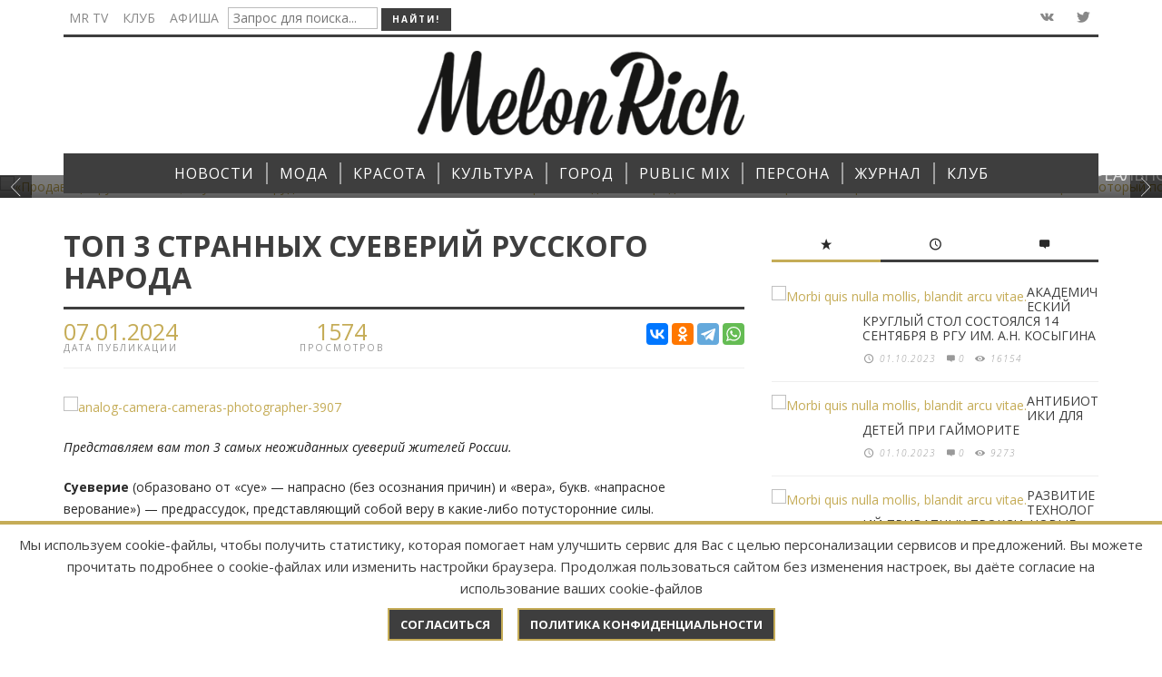

--- FILE ---
content_type: text/html; charset=UTF-8
request_url: https://melonrich.ru/novosti/culture/top-3-strannyh-sueverij-russkogo-naroda.html
body_size: 116089
content:
<!DOCTYPE html>
<!--[if lt IE 9]>         <html class="no-js lt-ie9 lt-ie10"  itemscope  lang="en-US"> <![endif]-->
<!--[if IE 9]>         <html class="no-js lt-ie10"  itemscope  lang="en-US"> <![endif]-->
<!--[if gt IE 9]><!-->
<html class="no-js" itemscope lang="en-US">
<!--<![endif]-->
<head>
<title>Топ 3 странных суеверий русского народа - MR</title>
<meta name="description" content="Представляем вам топ 3 самых неожиданных суеверий жителей России. Представляем вам топ 3 самых неожиданных суеверий жителей России. " />
<meta name="keywords"    content="Топ 3 странных суеверий русского народасуеверия" />
<meta name="yandex-verification" content="871439d0fc25e1fa" />
<meta name="google-site-verification" content="4a4QAEZrWwuhHemduwf1wugUthEOSC8yLlsEeU2k16I" />
<script>
                            /* You can add more configuration options to webfontloader by previously defining the WebFontConfig with your options */
                            if ( typeof WebFontConfig === "undefined" ) {
                                WebFontConfig = new Object();
                            }
                            WebFontConfig['google'] = {families: ['Oswald:300,400,700', 'Open+Sans:300,400,600,700,800,300italic,400italic,600italic,700italic,800italic']};

                            (function() {
                                var wf = document.createElement( 'script' );
                                wf.src = 'https://ajax.googleapis.com/ajax/libs/webfont/1.5.3/webfont.js';
                                wf.type = 'text/javascript';
                                wf.async = 'true';
                                var s = document.getElementsByTagName( 'script' )[0];
                                s.parentNode.insertBefore( wf, s );
                            })();
                        </script>
<base href="https://melonrich.ru/">
<link rel='stylesheet' id='minit-f1ffe0608dfd9901148dae001dd432a2-css' href='/wp-content/uploads/minit/00959bfb61a59fca4a9c9497dc7a3556.css?v=54.4' type='text/css' media='all'/>
<meta charset="UTF-8">
<meta http-equiv="X-UA-Compatible" content="IE=edge,chrome=1">
<meta name="viewport" content="width=device-width,initial-scale=1.0,user-scalable=yes">
<meta name="yandex-verification" content="935a2ca550b529ca" />

<meta property="og:title" content="Топ 3 странных суеверий русского народа">
<meta property="og:site_name" content="MR">
<meta property="og:url" content="https://melonrich.ru/novosti/culture/top-3-strannyh-sueverij-russkogo-naroda.html">
<meta property="og:description" content="Представляем вам топ 3 самых неожиданных суеверий жителей России. ">
<meta property="og:image" content="https://melonrich.ru/assets/images/762/top-3-strannyh-sueverij-russkogo-naroda/krestyanskie_deti_zimoj_v_izbe-scaled.jpg">
	
<!--[if lt IE 9]>
	<script src="//cdnjs.cloudflare.com/ajax/libs/html5shiv/3.7/html5shiv.min.js"></script>
	<script src="//cdnjs.cloudflare.com/ajax/libs/respond.js/1.4.2/respond.min.js"></script>
<![endif]-->

    
    <style type="text/css">.admin-bar .mm-page{padding-top:32px!important;}@media screen and ( max-width: 782px ) {.admin-bar .mm-page{padding-top:46px!important;}}html{margin-top:0px!important;}* html body{margin-top:0px!important;}@media screen and ( max-width: 782px ) {html{margin-top:0px!important;}* html body{margin-top:0px!important;}}a,a:hover,a:focus,.vw-page-title-box .vw-label,.vw-post-categories a,.vw-page-subtitle,.vw-breaking-news-date,.vw-date-box-date,.vw-post-style-classic .vw-post-box-title a:hover,.vw-post-likes-count.vw-post-liked .vw-icon,.vw-menu-location-bottom .main-menu-link:hover,.vw-accordion-header.ui-accordion-header-active span,.vw-404-text,#wp-calendar thead,.vw-accordion .ui-state-hover span,.vw-breadcrumb a:hover,h1 em,h2 em,h3 em,h4 em,h5 em,h6 em,.vw-post-share-big-number .vw-number{color:#c5ac57;}.vw-site-social-profile-icon:hover,.vw-breaking-news-label,.vw-author-socials a:hover,.vw-post-style-box:hover,.vw-post-box:hover .vw-post-format-icon i,.vw-gallery-direction-button:hover,.widget_tag_cloud .tagcloud a:hover,.vw-page-navigation-pagination .page-numbers:hover,.vw-page-navigation-pagination .page-numbers.current,#wp-calendar tbody td:hover,.vw-widget-category-post-count,.vwspc-section-full-page-link:hover .vw-button,.vw-tag-links a,.vw-hamburger-icon:hover,.pace .pace-progress,.vw-review-score-percentage .vw-review-item-score,.vw-review-score-points .vw-review-item-score,.vw-pricing-featured .vw-pricing-title,.vw-menu-location-top .menu-item-depth-0:after,.no-touch input[type=button]:hover,.no-touch input[type=submit]:hover,.no-touch button:hover,.no-touch .vw-button:hover,.no-touch .woocommerce a.button:hover,.no-touch .woocommerce button.button:hover,.no-touch .woocommerce input.button:hover,.no-touch .woocommerce #respond input#submit:hover,.vw-breaking-news-title,.vw-quote-icon,.vw-dropcap-circle,.vw-dropcap-box,.vw-accordion .ui-icon:before,.vw-post-categories .vw-sticky-link,.no-touch .vw-swiper-arrow-left:hover,.no-touch .vw-swiper-arrow-right:hover,.vw-post-categories>div,.vw-previous-link-page:hover,.vw-next-link-page:hover,.vw-review-summary-bar .vw-review-score-bar,.vw-review-box-summary .vw-review-total-score,.vw-author-socials .vw-icon-social,.vw-instant-search-buton:hover,.vw-scroll-to-top{background-color:#c5ac57;}.vw-about-author-section .vw-author-name,.vw-post-meta-large .vw-date-box,#wp-calendar caption,.vw-widget-feedburner-text,.vw-login-title,.widget_search label,.vw-author-socials .vw-icon-social,.vw-tabs.vw-style-top-tab .vw-tab-titles,.vw-fixed-tab .vw-fixed-tab-title:hover,.vw-fixed-tab .vw-fixed-tab-title.is-active,.vw-site-footer{border-color:#c5ac57;}.vw-tabs.vw-style-top-tab .vw-tab-title.active{background-color:#c5ac57;border-color:#c5ac57;}input[type=button],input[type=submit],button,.vw-button,.woocommerce a.button,.woocommerce button.button,.woocommerce input.button,.woocommerce #respond input#submit,.vw-header-font-family,.vw-pricing-price,.vw-quote,blockquote,.vw-copyright,.vw-mega-menu-type-links-4-cols .menu-item-depth-1>.menu-link{font-family:Open Sans;}.vw-breaking-news-link{font-family:Open Sans;}.vw-page-title-section.vw-has-background .col-sm-12{padding-top:200px;}.woocommerce .widget_price_filter .ui-slider .ui-slider-range,.woocommerce-page .widget_price_filter .ui-slider .ui-slider-range,.woocommerce .widget_layered_nav_filters ul li a:hover,.woocommerce-page .widget_layered_nav_filters ul li a:hover,.woocommerce span.onsale{background:#c5ac57;}.woocommerce div.product span.price,.woocommerce div.product p.price,.woocommerce ul.products li.product .price{color:#c5ac57;}.woocommerce div.product .woocommerce-tabs ul.tabs li.active{border-color:#c5ac57;}.woocommerce a.button:hover,.woocommerce button.button:hover,.woocommerce input.button:hover,.woocommerce #respond input#submit:hover,.woocommerce a.button.alt,.woocommerce button.button.alt,.woocommerce input.button.alt,.woocommerce #respond input#submit.alt{background:#c5ac57;border-color:#c5ac57;}#bbpress-forums .bbp-forum-title{color:#3e3e3e;}#buddypress div.item-list-tabs ul li.current a:hover,#buddypress div.item-list-tabs ul li.selected a:hover,#buddypress .comment-reply-link:hover,#buddypress a.button:hover,#buddypress button:hover,#buddypress div.generic-button a:hover,#buddypress input[type=button]:hover,#buddypress input[type=reset]:hover,#buddypress input[type=submit]:hover,#buddypress ul.button-nav li a:hover,a.bp-title-button:hover{background-color:#c5ac57;}</style>
 
<style type="text/css" title="dynamic-css" class="options-output">.vw-site-header-inner{padding-top:15px;padding-bottom:10px;}h1,h2,h3,h4,h5,h6,.vw-header-font,.vw-social-counter-count,.vw-page-navigation-pagination .page-numbers,#wp-calendar caption,.vw-accordion-header-text,.vw-tab-title,.vw-post-categories,.vw-review-item-title,.vw-previous-link-page,.vw-next-link-page,#bbpress-forums .bbp-topic-title .bbp-topic-permalink,#bbpress-forums .bbp-forum-info .bbp-forum-title,#bbpress-forums #bbp-user-wrapper h2.entry-title,.widget.widget_display_topics li .bbp-forum-title,.widget.widget_display_replies li .bbp-forum-title{font-family:Open Sans;text-transform:uppercase;letter-spacing:0px;font-weight:normal;font-style:400;color:#3e3e3e;opacity:1;visibility:visible;-webkit-transition:opacity 0.24s ease-in-out;-moz-transition:opacity 0.24s ease-in-out;transition:opacity 0.24s ease-in-out;}.wf-loading h1,h2,h3,h4,h5,h6,.vw-header-font,.wf-loading .vw-social-counter-count,.wf-loading .vw-page-navigation-pagination .page-numbers,.wf-loading #wp-calendar caption,.wf-loading .vw-accordion-header-text,.wf-loading .vw-tab-title,.wf-loading .vw-post-categories,.wf-loading .vw-review-item-title,.wf-loading .vw-previous-link-page,.vw-next-link-page,.wf-loading #bbpress-forums .bbp-topic-title .bbp-topic-permalink,#bbpress-forums .bbp-forum-info .bbp-forum-title,.wf-loading #bbpress-forums #bbp-user-wrapper h2.entry-title,.wf-loading .widget.widget_display_topics li .bbp-forum-title,.widget.widget_display_replies li .bbp-forum-title,{opacity:0;}.ie.wf-loading h1,h2,h3,h4,h5,h6,.vw-header-font,.ie.wf-loading .vw-social-counter-count,.ie.wf-loading .vw-page-navigation-pagination .page-numbers,.ie.wf-loading #wp-calendar caption,.ie.wf-loading .vw-accordion-header-text,.ie.wf-loading .vw-tab-title,.ie.wf-loading .vw-post-categories,.ie.wf-loading .vw-review-item-title,.ie.wf-loading .vw-previous-link-page,.vw-next-link-page,.ie.wf-loading #bbpress-forums .bbp-topic-title .bbp-topic-permalink,#bbpress-forums .bbp-forum-info .bbp-forum-title,.ie.wf-loading #bbpress-forums #bbp-user-wrapper h2.entry-title,.ie.wf-loading .widget.widget_display_topics li .bbp-forum-title,.widget.widget_display_replies li .bbp-forum-title,{visibility:hidden;}.vw-menu-location-main .main-menu-link{font-family:Open Sans;text-transform:uppercase;letter-spacing:1px;font-weight:normal;font-style:400;font-size:16px;opacity:1;visibility:visible;-webkit-transition:opacity 0.24s ease-in-out;-moz-transition:opacity 0.24s ease-in-out;transition:opacity 0.24s ease-in-out;}.wf-loading .vw-menu-location-main .main-menu-link,{opacity:0;}.ie.wf-loading .vw-menu-location-main .main-menu-link,{visibility:hidden;}body,cite{font-family:"Open Sans";font-weight:normal;font-style:400;color:#2a2a2a;font-size:14px;opacity:1;visibility:visible;-webkit-transition:opacity 0.24s ease-in-out;-moz-transition:opacity 0.24s ease-in-out;transition:opacity 0.24s ease-in-out;}.wf-loading body,.wf-loading cite,{opacity:0;}.ie.wf-loading body,.ie.wf-loading cite,{visibility:hidden;}.vw-logo-link{margin-top:0px;margin-right:0;margin-bottom:10px;margin-left:0;}.vw-site-header,.vw-site-header-background{background-color:#ffffff;}.vw-site-wrapper,.vw-page-navigation-pagination{background-color:#ffffff;}.vw-top-bar{background:#ffffff;}.vw-menu-location-top .sub-menu,.vw-menu-location-top .main-menu-item:hover .main-menu-link{background:#ffffff;}.vw-menu-location-top .sub-menu-link{color:#111111;}.vw-menu-location-top .sub-menu-link:hover{color:#888888;}.vw-menu-location-top .sub-menu-link:hover{background:#f5f5f5;}.vw-menu-main-inner{background:#3e3e3e;}.vw-menu-location-main .main-menu-link{color:#ffffff;}.vw-menu-location-main .main-menu-link:hover{color:#ffffff;}.vw-menu-location-main .main-menu-item:hover .main-menu-link{background:#c5ac57;}.vw-menu-location-main .sub-menu{background:#ffffff;}.vw-menu-location-main .sub-menu-link{color:#111111;}.vw-menu-location-main .sub-menu-link:hover{color:#888888;}.vw-menu-location-main .sub-menu-link:hover{background:#f5f5f5;}.vw-site-footer{background-color:#222222;}.vw-site-footer-sidebars h1,.vw-site-footer-sidebars h2,.vw-site-footer-sidebars h3,.vw-site-footer-sidebars h4,.vw-site-footer-sidebars h5,.vw-site-footer-sidebars h6,.vw-site-footer-sidebars .widget-title,.vw-site-footer-sidebars .vw-widget-category-title,.vw-site-footer-sidebars .vw-social-counter-count{color:#ffffff;}.vw-site-footer-sidebars{color:#dcdcdc;}.vw-bottom-bar{background:#111111;}.vw-bottom-bar{color:#b4b4b4;}</style>   
    
<script type='text/javascript'>
/* <![CDATA[ */
var wc_add_to_cart_params = {"ajax_url":"\/assets\/index.html","i18n_view_cart":"View Cart","cart_url":"http:\/\/envirra.com\/themes\/espresso\/?page_id=9","is_cart":"","cart_redirect_after_add":"no"};
var woocommerce_params = {"ajax_url":"\/themes\/espresso\/wp-admin\/admin-ajax.php"};
var wc_cart_fragments_params = {"ajax_url":"\/assets\/index.html","fragment_name":"wc_fragments"};
var instant_search = {"blog_url":"","ajax_url":"","placeholder":"Поиск"};
var vw_post_shares = {"ajaxurl":"http:\/\/envirra.com\/themes\/espresso\/wp-admin\/admin-ajax.php","is_caching_enabled":"1"};
    var vw_main_js = {"theme_path":"http:\/\/envirra.com\/themes\/espresso\/wp-content\/themes\/espresso","ajaxurl":"\/assets\/index.html","slider_slide_duration":"4000","slider_transition_speed":"500","VW_CONST_BACKSTRETCH_OPT_FADE":"600","VW_CONST_BACKSTRETCH_OPT_CENTEREDY":"true","VW_CONST_BACKSTRETCH_OPT_CENTEREDX":"true","VW_CONST_BACKSTRETCH_OPT_DURATION":"5000"};
/* ]]> */
</script> 
<script type='text/javascript' src='/js/_main.js'></script>    
	<link rel="stylesheet" type="text/css" href="/assets/snippets/jot/css/jot.css" />
</head>
<body id="site-top" class="home page page-template page-template-page_simple_composer page-template-page_simple_composer-php vw-site-enable-sticky-menu vw-blog-enable-masonry-layout vw-enable-kenburns vw-site-layout-full-width">
    <div class="vw-site-wrapper">
        <div class="vw-top-bar">
            <div class="container">
                <div class="row">
                    <div class="col-sm-12">
                        <div class="vw-top-bar-inner">
                            <div class="vw-top-bar-left">
                                <nav class="vw-menu-top-wrapper">
									
									
									
									

    
    
    
	
    
									
									
									
									
<form id="ajaxSearch_form" action="search.html" method="post" _lpchecked="1">	
<input type="hidden" name="advsearch" value="oneword">
                                    <ul id="menu-sample-top-bottom-menu" class="vw-menu vw-menu-location-top vw-menu-type-text clearfix">
                                        <li class="main-menu-item  menu-item-even menu-item-depth-0 menu-item menu-item-type-taxonomy menu-item-object-category"><a href="tv-mr/" class="menu-link main-menu-link"><span>MR TV</span></a></li>

                                        <li class="main-menu-item  menu-item-even menu-item-depth-0 menu-item menu-item-type-taxonomy menu-item-object-category"><a href="proektyi/" class="menu-link main-menu-link"><span>Клуб</span></a></li>
                                        <li class="main-menu-item  menu-item-even menu-item-depth-0 menu-item menu-item-type-taxonomy menu-item-object-category"><a href="poster/" class="menu-link main-menu-link"><span>Афиша</span></a></li>
										<li class="main-menu-item  menu-item-even menu-item-depth-0 menu-item menu-item-type-taxonomy menu-item-object-category"><input id="ajaxSearch_input" class="cleardefault" type="text" name="search" placeholder="Запрос для поиска..."></li>
										<li class="main-menu-item  menu-item-even menu-item-depth-0 menu-item menu-item-type-taxonomy menu-item-object-category"><input id="ajaxSearch_submit" type="submit" name="sub" value="Найти!"></li>
                                    </ul>
</form>	
	
                                </nav>
                            </div>
                            <div class="vw-top-bar-right"> 
                                <span class="vw-site-social-profile">
                                <!--<a class="vw-site-social-profile-icon vw-site-social-facebook" target="__blank" href="https://www.facebook.com/ZurnalMelonRich" title="Facebook"><i class="vw-icon icon-social-facebook"></i></a>-->
                                <a class="vw-site-social-profile-icon vw-site-social-vk" target="__blank" href="http://vk.com/melonrich" title="Vkontakte"><i class="vw-icon icon-social-vk"></i></a>
                                <a class="vw-site-social-profile-icon vw-site-social-twitter" target="__blank" href="https://twitter.com/Melon_Rich" title="Twitter"><i class="vw-icon icon-social-twitter"></i></a>
                                <!--<a class="vw-site-social-profile-icon vw-site-social-instagram" target="__blank" href="https://www.instagram.com/melon_rich/" title="Instagram"><i class="vw-icon icon-social-instagram"></i></a>-->
                                
                                </span>
                                <!--<a class="vw-instant-search-buton main-menu-link"><i class="vw-icon icon-entypo-search"></i></a>--> 
                            </div>
                        </div>
                    </div>
                </div>
            </div>
        </div>
     
        <header class="vw-site-header vw-site-header-style-centered-logo" itemscope itemtype="http://schema.org/WPHeader">
            <div class="container">
                <div class="row">
                    <div class="col-sm-12">
                        <div class="vw-site-header-inner">
                            <div class="vw-logo-wrapper" itemscope itemtype="http://schema.org/Organization"> <a class="vw-logo-link" href="" itemprop="url"> <img class="vw-logo-2x" src="/img/logo/logo.png" width="360" alt="Melon" itemprop="logo"> <img class="vw-logo" src="/img/logo/logo.png" width="360" alt="Melon" itemprop="logo"> </a> 
                            </div>
                            <div class="vw-mobile-nav-button-wrapper"> 
                                <span class="vw-mobile-nav-button"> <span class="vw-hamburger-icon"><span></span></span> </span> 
                            </div>
                        </div>
                    </div>
                </div>
            </div>    
      
            <nav id="vw-menu-main" class="vw-menu-main-wrapper" itemscope itemtype="http://schema.org/SiteNavigationElement">
                <div class="container">
                    <div class="row">
                        <div class="col-sm-12">
                            <div class="vw-menu-main-inner">
                                <ul id="menu-sample-main-menu" class="vw-menu vw-menu-location-main vw-menu-type-mega-post"><li class="main-menu-item menu-item-depth-0 menu-item page_item current-menu-parent menu-item-has-children"><a href="/novosti/" class="menu-link main-menu-link" itemprop="url"><span>НОВОСТИ</span></a><div class="sub-menu-wrapper">
    <ul class="sub-menu menu-odd  menu-depth-1"><li class="sub-menu-item menu-item-depth-1 menu-item page_item"><a href="/novosti/culture/" class="menu-link sub-menu-link" itemprop="url"><span>Культура</span></a></li>
<li class="sub-menu-item menu-item-depth-1 menu-item page_item"><a href="/novosti/moda/" class="menu-link sub-menu-link" itemprop="url"><span>Мода</span></a></li>
<li class="sub-menu-item menu-item-depth-1 menu-item page_item"><a href="/novosti/beauty/" class="menu-link sub-menu-link" itemprop="url"><span>Красота</span></a></li>
<li class="sub-menu-item menu-item-depth-1 menu-item page_item"><a href="/novosti/travel/" class="menu-link sub-menu-link" itemprop="url"><span>Путешествия</span></a></li>
<li class="sub-menu-item menu-item-depth-1 menu-item page_item"><a href="/novosti/kitchen/" class="menu-link sub-menu-link" itemprop="url"><span>Кухня</span></a></li>
<li class="sub-menu-item menu-item-depth-1 menu-item page_item"><a href="/novosti/zdorove/" class="menu-link sub-menu-link" itemprop="url"><span>Здоровье</span></a></li>
<li class="sub-menu-item menu-item-depth-1 menu-item page_item"><a href="/novosti/science/" class="menu-link sub-menu-link" itemprop="url"><span>Наука</span></a></li>
<li class="sub-menu-item menu-item-depth-1 menu-item page_item"><a href="/novosti/kalendar/" class="menu-link sub-menu-link" itemprop="url"><span>Календарь </span></a></li>
<li class="sub-menu-item menu-item-depth-1 menu-item page_item"><a href="/novosti/texnologii/" class="menu-link sub-menu-link" itemprop="url"><span>Технологии</span></a></li>
</ul>
</div></li>
<li class="main-menu-item menu-item-depth-0 menu-item page_item current-menu-parent menu-item-has-children"><a href="/moda/" class="menu-link main-menu-link" itemprop="url"><span>МОДА</span></a><div class="sub-menu-wrapper">
    <ul class="sub-menu menu-odd  menu-depth-1"><li class="sub-menu-item menu-item-depth-1 menu-item page_item"><a href="/moda/defile/" class="menu-link sub-menu-link" itemprop="url"><span>Подиум</span></a></li>
<li class="sub-menu-item menu-item-depth-1 menu-item page_item"><a href="/moda/russkij-stil/" class="menu-link sub-menu-link" itemprop="url"><span>Стиль</span></a></li>
<li class="sub-menu-item menu-item-depth-1 menu-item page_item"><a href="/moda/dizajneryi/" class="menu-link sub-menu-link" itemprop="url"><span>Дизайнеры</span></a></li>
<li class="sub-menu-item menu-item-depth-1 menu-item page_item"><a href="/moda/ukrasheniya/" class="menu-link sub-menu-link" itemprop="url"><span>Украшения</span></a></li>
<li class="sub-menu-item menu-item-depth-1 menu-item page_item"><a href="/moda/istoriya-modyi/" class="menu-link sub-menu-link" itemprop="url"><span>История моды</span></a></li>
<li class="sub-menu-item menu-item-depth-1 menu-item page_item"><a href="/moda/masterskaya/" class="menu-link sub-menu-link" itemprop="url"><span>Мастерская</span></a></li>
</ul>
</div></li>
<li class="main-menu-item menu-item-depth-0 menu-item page_item current-menu-parent menu-item-has-children"><a href="/krasota/" class="menu-link main-menu-link" itemprop="url"><span>КРАСОТА</span></a><div class="sub-menu-wrapper">
    <ul class="sub-menu menu-odd  menu-depth-1"><li class="sub-menu-item menu-item-depth-1 menu-item page_item"><a href="/krasota/krasota/" class="menu-link sub-menu-link" itemprop="url"><span>Beauty-блог</span></a></li>
<li class="sub-menu-item menu-item-depth-1 menu-item page_item"><a href="/krasota/uxod/" class="menu-link sub-menu-link" itemprop="url"><span>Лицо</span></a></li>
<li class="sub-menu-item menu-item-depth-1 menu-item page_item"><a href="/krasota/zdorove/" class="menu-link sub-menu-link" itemprop="url"><span>Здоровье</span></a></li>
<li class="sub-menu-item menu-item-depth-1 menu-item page_item"><a href="/krasota/health/" class="menu-link sub-menu-link" itemprop="url"><span>Тело</span></a></li>
<li class="sub-menu-item menu-item-depth-1 menu-item page_item"><a href="/krasota/fotoproekty/" class="menu-link sub-menu-link" itemprop="url"><span>Фотопроекты</span></a></li>
</ul>
</div></li>
<li class="main-menu-item menu-item-depth-0 menu-item page_item current-menu-parent menu-item-has-children"><a href="/kultura/" class="menu-link main-menu-link" itemprop="url"><span>КУЛЬТУРА</span></a><div class="sub-menu-wrapper">
    <ul class="sub-menu menu-odd  menu-depth-1"><li class="sub-menu-item menu-item-depth-1 menu-item page_item"><a href="/kultura/kino/" class="menu-link sub-menu-link" itemprop="url"><span>Кино</span></a></li>
<li class="sub-menu-item menu-item-depth-1 menu-item page_item"><a href="/kultura/teatr/" class="menu-link sub-menu-link" itemprop="url"><span>Театр</span></a></li>
<li class="sub-menu-item menu-item-depth-1 menu-item page_item"><a href="/kultura/vyistavki/" class="menu-link sub-menu-link" itemprop="url"><span>Искусство</span></a></li>
<li class="sub-menu-item menu-item-depth-1 menu-item page_item"><a href="/kultura/muzyika/" class="menu-link sub-menu-link" itemprop="url"><span>Музыка</span></a></li>
<li class="sub-menu-item menu-item-depth-1 menu-item page_item"><a href="/kultura/knigi/" class="menu-link sub-menu-link" itemprop="url"><span>Книги </span></a></li>
</ul>
</div></li>
<li class="main-menu-item menu-item-depth-0 menu-item page_item current-menu-parent menu-item-has-children"><a href="/gorod/" class="menu-link main-menu-link" itemprop="url"><span>ГОРОД</span></a><div class="sub-menu-wrapper">
    <ul class="sub-menu menu-odd  menu-depth-1"><li class="sub-menu-item menu-item-depth-1 menu-item page_item"><a href="/gorod/svetskay-jizn/" class="menu-link sub-menu-link" itemprop="url"><span>Светская хроника</span></a></li>
<li class="sub-menu-item menu-item-depth-1 menu-item page_item"><a href="/gorod/Blagotvoritelnost/" class="menu-link sub-menu-link" itemprop="url"><span>Благо.Дарю</span></a></li>
<li class="sub-menu-item menu-item-depth-1 menu-item page_item"><a href="/gorod/melon-kids/" class="menu-link sub-menu-link" itemprop="url"><span>Melon Kids</span></a></li>
<li class="sub-menu-item menu-item-depth-1 menu-item page_item"><a href="/gorod/akademiya-miss-melon-rich/" class="menu-link sub-menu-link" itemprop="url"><span>Академия Melon Rich</span></a></li>
<li class="sub-menu-item menu-item-depth-1 menu-item page_item"><a href="/gorod/nba/" class="menu-link sub-menu-link" itemprop="url"><span>НБА</span></a></li>
</ul>
</div></li>
<li class="main-menu-item menu-item-depth-0 menu-item page_item current-menu-parent menu-item-has-children"><a href="/public-mix/" class="menu-link main-menu-link" itemprop="url"><span>PUBLIC MIX</span></a><div class="sub-menu-wrapper">
    <ul class="sub-menu menu-odd  menu-depth-1"><li class="sub-menu-item menu-item-depth-1 menu-item page_item"><a href="/public-mix/travel/" class="menu-link sub-menu-link" itemprop="url"><span>Путешествия</span></a></li>
<li class="sub-menu-item menu-item-depth-1 menu-item page_item"><a href="/public-mix/xoroshij-vkus/" class="menu-link sub-menu-link" itemprop="url"><span>Хороший вкус</span></a></li>
<li class="sub-menu-item menu-item-depth-1 menu-item page_item"><a href="/public-mix/avtoestetika/" class="menu-link sub-menu-link" itemprop="url"><span>Автоэстетика</span></a></li>
<li class="sub-menu-item menu-item-depth-1 menu-item page_item"><a href="/public-mix/Sport/" class="menu-link sub-menu-link" itemprop="url"><span>Спорт</span></a></li>
<li class="sub-menu-item menu-item-depth-1 menu-item page_item"><a href="/public-mix/nauka/" class="menu-link sub-menu-link" itemprop="url"><span>Наука</span></a></li>
<li class="main-menu-item  menu-item-even menu-item-depth-0 menu-item menu-item-type-post_type menu-item-object-page vw-mega-menu-type-classic"><a href="/public-mix/otnosheniya/" class="menu-link main-menu-link" itemprop="url"><span>ОТНОШЕНИЯ</span></a></li>
<li class="sub-menu-item menu-item-depth-1 menu-item page_item"><a href="/public-mix/tehnology/" class="menu-link sub-menu-link" itemprop="url"><span>Технологии</span></a></li>
<li class="sub-menu-item menu-item-depth-1 menu-item page_item"><a href="/public-mix/dizajn/" class="menu-link sub-menu-link" itemprop="url"><span>Дизайн</span></a></li>
<li class="sub-menu-item menu-item-depth-1 menu-item page_item"><a href="/public-mix/legenda/" class="menu-link sub-menu-link" itemprop="url"><span>Легенда</span></a></li>
<li class="sub-menu-item menu-item-depth-1 menu-item page_item"><a href="/public-mix/pravo/" class="menu-link sub-menu-link" itemprop="url"><span>Право</span></a></li>
<li class="sub-menu-item menu-item-depth-1 menu-item page_item"><a href="/public-mix/business/" class="menu-link sub-menu-link" itemprop="url"><span>Бизнес</span></a></li>
</ul>
</div></li>
<li class="main-menu-item  menu-item-even menu-item-depth-0 menu-item menu-item-type-post_type menu-item-object-page vw-mega-menu-type-classic"><a href="/persona/" class="menu-link main-menu-link" itemprop="url"><span>ПЕРСОНА</span></a></li>
<li class="main-menu-item menu-item-depth-0 menu-item page_item current-menu-parent menu-item-has-children"><a href="/zhurnal/" class="menu-link main-menu-link" itemprop="url"><span>ЖУРНАЛ</span></a><div class="sub-menu-wrapper">
    <ul class="sub-menu menu-odd  menu-depth-1"><li class="sub-menu-item menu-item-depth-1 menu-item page_item"><a href="/zhurnal/arxiv/n37-2025.html" class="menu-link sub-menu-link" itemprop="url"><span>Свежий номер</span></a></li>
<li class="sub-menu-item menu-item-depth-1 menu-item page_item"><a href="/zhurnal/arxiv/" class="menu-link sub-menu-link" itemprop="url"><span>Архив</span></a></li>
</ul>
</div></li>
<li class="main-menu-item menu-item-depth-0 menu-item page_item current-menu-parent menu-item-has-children"><a href="/proektyi/" class="menu-link main-menu-link" itemprop="url"><span>КЛУБ</span></a><div class="sub-menu-wrapper">
    <ul class="sub-menu menu-odd  menu-depth-1"><li class="sub-menu-item menu-item-depth-1 menu-item page_item"><a href="/proektyi/event/" class="menu-link sub-menu-link" itemprop="url"><span>Афиша событий</span></a></li>
<li class="sub-menu-item menu-item-depth-1 menu-item page_item"><a href="/proektyi/specproekty/" class="menu-link sub-menu-link" itemprop="url"><span>Спецпроекты</span></a></li>
<li class="sub-menu-item menu-item-depth-1 menu-item page_item"><a href="/proektyi/join.html" class="menu-link sub-menu-link" itemprop="url"><span>Вступить в клуб</span></a></li>
</ul>
</div></li>
</ul>
                            </div>
                        </div>
                    </div>
                </div>
            </nav>
      
            <nav class="vw-menu-mobile-wrapper">
                                <ul id="menu-sample-main-menu-1" class="vw-menu-location-mobile"><li class="main-menu-item menu-item-even menu-item-depth-0 menu-item menu-item-type-post_type menu-item-object-page current-menu-item page_item current_page_item current-menu-ancestor current-menu-parent current_page_parent current_page_ancestor menu-item-has-children"><a href="/novosti/" class="menu-link main-menu-link"><span>НОВОСТИ</span></a><ul class="sub-menu menu-odd menu-depth-1"><li class="sub-menu-item menu-item-odd menu-item-depth-1 menu-item menu-item-type-post_type menu-item-object-page current-menu-item page_item current_page_item"><a href="/novosti/culture/" class="menu-link sub-menu-link"><span>Культура</span></a></li>
<li class="sub-menu-item menu-item-odd menu-item-depth-1 menu-item menu-item-type-post_type menu-item-object-page current-menu-item page_item current_page_item"><a href="/novosti/moda/" class="menu-link sub-menu-link"><span>Мода</span></a></li>
<li class="sub-menu-item menu-item-odd menu-item-depth-1 menu-item menu-item-type-post_type menu-item-object-page current-menu-item page_item current_page_item"><a href="/novosti/beauty/" class="menu-link sub-menu-link"><span>Красота</span></a></li>
<li class="sub-menu-item menu-item-odd menu-item-depth-1 menu-item menu-item-type-post_type menu-item-object-page current-menu-item page_item current_page_item"><a href="/novosti/travel/" class="menu-link sub-menu-link"><span>Путешествия</span></a></li>
<li class="sub-menu-item menu-item-odd menu-item-depth-1 menu-item menu-item-type-post_type menu-item-object-page current-menu-item page_item current_page_item"><a href="/novosti/kitchen/" class="menu-link sub-menu-link"><span>Кухня</span></a></li>
<li class="sub-menu-item menu-item-odd menu-item-depth-1 menu-item menu-item-type-post_type menu-item-object-page current-menu-item page_item current_page_item"><a href="/novosti/zdorove/" class="menu-link sub-menu-link"><span>Здоровье</span></a></li>
<li class="sub-menu-item menu-item-odd menu-item-depth-1 menu-item menu-item-type-post_type menu-item-object-page current-menu-item page_item current_page_item"><a href="/novosti/science/" class="menu-link sub-menu-link"><span>Наука</span></a></li>
<li class="sub-menu-item menu-item-odd menu-item-depth-1 menu-item menu-item-type-post_type menu-item-object-page current-menu-item page_item current_page_item"><a href="/novosti/kalendar/" class="menu-link sub-menu-link"><span>Календарь </span></a></li>
<li class="sub-menu-item menu-item-odd menu-item-depth-1 menu-item menu-item-type-post_type menu-item-object-page current-menu-item page_item current_page_item"><a href="/novosti/texnologii/" class="menu-link sub-menu-link"><span>Технологии</span></a></li>
</ul></li>
<li class="main-menu-item menu-item-even menu-item-depth-0 menu-item menu-item-type-post_type menu-item-object-page current-menu-item page_item current_page_item current-menu-ancestor current-menu-parent current_page_parent current_page_ancestor menu-item-has-children"><a href="/moda/" class="menu-link main-menu-link"><span>МОДА</span></a><ul class="sub-menu menu-odd menu-depth-1"><li class="sub-menu-item menu-item-odd menu-item-depth-1 menu-item menu-item-type-post_type menu-item-object-page current-menu-item page_item current_page_item"><a href="/moda/defile/" class="menu-link sub-menu-link"><span>Подиум</span></a></li>
<li class="sub-menu-item menu-item-odd menu-item-depth-1 menu-item menu-item-type-post_type menu-item-object-page current-menu-item page_item current_page_item"><a href="/moda/russkij-stil/" class="menu-link sub-menu-link"><span>Стиль</span></a></li>
<li class="sub-menu-item menu-item-odd menu-item-depth-1 menu-item menu-item-type-post_type menu-item-object-page current-menu-item page_item current_page_item"><a href="/moda/dizajneryi/" class="menu-link sub-menu-link"><span>Дизайнеры</span></a></li>
<li class="sub-menu-item menu-item-odd menu-item-depth-1 menu-item menu-item-type-post_type menu-item-object-page current-menu-item page_item current_page_item"><a href="/moda/ukrasheniya/" class="menu-link sub-menu-link"><span>Украшения</span></a></li>
<li class="sub-menu-item menu-item-odd menu-item-depth-1 menu-item menu-item-type-post_type menu-item-object-page current-menu-item page_item current_page_item"><a href="/moda/istoriya-modyi/" class="menu-link sub-menu-link"><span>История моды</span></a></li>
<li class="sub-menu-item menu-item-odd menu-item-depth-1 menu-item menu-item-type-post_type menu-item-object-page current-menu-item page_item current_page_item"><a href="/moda/masterskaya/" class="menu-link sub-menu-link"><span>Мастерская</span></a></li>
</ul></li>
<li class="main-menu-item menu-item-even menu-item-depth-0 menu-item menu-item-type-post_type menu-item-object-page current-menu-item page_item current_page_item current-menu-ancestor current-menu-parent current_page_parent current_page_ancestor menu-item-has-children"><a href="/krasota/" class="menu-link main-menu-link"><span>КРАСОТА</span></a><ul class="sub-menu menu-odd menu-depth-1"><li class="sub-menu-item menu-item-odd menu-item-depth-1 menu-item menu-item-type-post_type menu-item-object-page current-menu-item page_item current_page_item"><a href="/krasota/krasota/" class="menu-link sub-menu-link"><span>Beauty-блог</span></a></li>
<li class="sub-menu-item menu-item-odd menu-item-depth-1 menu-item menu-item-type-post_type menu-item-object-page current-menu-item page_item current_page_item"><a href="/krasota/uxod/" class="menu-link sub-menu-link"><span>Лицо</span></a></li>
<li class="sub-menu-item menu-item-odd menu-item-depth-1 menu-item menu-item-type-post_type menu-item-object-page current-menu-item page_item current_page_item"><a href="/krasota/zdorove/" class="menu-link sub-menu-link"><span>Здоровье</span></a></li>
<li class="sub-menu-item menu-item-odd menu-item-depth-1 menu-item menu-item-type-post_type menu-item-object-page current-menu-item page_item current_page_item"><a href="/krasota/health/" class="menu-link sub-menu-link"><span>Тело</span></a></li>
<li class="sub-menu-item menu-item-odd menu-item-depth-1 menu-item menu-item-type-post_type menu-item-object-page current-menu-item page_item current_page_item"><a href="/krasota/fotoproekty/" class="menu-link sub-menu-link"><span>Фотопроекты</span></a></li>
</ul></li>
<li class="main-menu-item menu-item-even menu-item-depth-0 menu-item menu-item-type-post_type menu-item-object-page current-menu-item page_item current_page_item current-menu-ancestor current-menu-parent current_page_parent current_page_ancestor menu-item-has-children"><a href="/kultura/" class="menu-link main-menu-link"><span>КУЛЬТУРА</span></a><ul class="sub-menu menu-odd menu-depth-1"><li class="sub-menu-item menu-item-odd menu-item-depth-1 menu-item menu-item-type-post_type menu-item-object-page current-menu-item page_item current_page_item"><a href="/kultura/kino/" class="menu-link sub-menu-link"><span>Кино</span></a></li>
<li class="sub-menu-item menu-item-odd menu-item-depth-1 menu-item menu-item-type-post_type menu-item-object-page current-menu-item page_item current_page_item"><a href="/kultura/teatr/" class="menu-link sub-menu-link"><span>Театр</span></a></li>
<li class="sub-menu-item menu-item-odd menu-item-depth-1 menu-item menu-item-type-post_type menu-item-object-page current-menu-item page_item current_page_item"><a href="/kultura/vyistavki/" class="menu-link sub-menu-link"><span>Искусство</span></a></li>
<li class="sub-menu-item menu-item-odd menu-item-depth-1 menu-item menu-item-type-post_type menu-item-object-page current-menu-item page_item current_page_item"><a href="/kultura/muzyika/" class="menu-link sub-menu-link"><span>Музыка</span></a></li>
<li class="sub-menu-item menu-item-odd menu-item-depth-1 menu-item menu-item-type-post_type menu-item-object-page current-menu-item page_item current_page_item"><a href="/kultura/knigi/" class="menu-link sub-menu-link"><span>Книги </span></a></li>
</ul></li>
<li class="main-menu-item menu-item-even menu-item-depth-0 menu-item menu-item-type-post_type menu-item-object-page current-menu-item page_item current_page_item current-menu-ancestor current-menu-parent current_page_parent current_page_ancestor menu-item-has-children"><a href="/gorod/" class="menu-link main-menu-link"><span>ГОРОД</span></a><ul class="sub-menu menu-odd menu-depth-1"><li class="sub-menu-item menu-item-odd menu-item-depth-1 menu-item menu-item-type-post_type menu-item-object-page current-menu-item page_item current_page_item"><a href="/gorod/svetskay-jizn/" class="menu-link sub-menu-link"><span>Светская хроника</span></a></li>
<li class="sub-menu-item menu-item-odd menu-item-depth-1 menu-item menu-item-type-post_type menu-item-object-page current-menu-item page_item current_page_item"><a href="/gorod/Blagotvoritelnost/" class="menu-link sub-menu-link"><span>Благо.Дарю</span></a></li>
<li class="sub-menu-item menu-item-odd menu-item-depth-1 menu-item menu-item-type-post_type menu-item-object-page current-menu-item page_item current_page_item"><a href="/gorod/melon-kids/" class="menu-link sub-menu-link"><span>Melon Kids</span></a></li>
<li class="sub-menu-item menu-item-odd menu-item-depth-1 menu-item menu-item-type-post_type menu-item-object-page current-menu-item page_item current_page_item"><a href="/gorod/akademiya-miss-melon-rich/" class="menu-link sub-menu-link"><span>Академия Melon Rich</span></a></li>
<li class="sub-menu-item menu-item-odd menu-item-depth-1 menu-item menu-item-type-post_type menu-item-object-page current-menu-item page_item current_page_item"><a href="/gorod/nba/" class="menu-link sub-menu-link"><span>НБА</span></a></li>
</ul></li>
<li class="main-menu-item menu-item-even menu-item-depth-0 menu-item menu-item-type-post_type menu-item-object-page current-menu-item page_item current_page_item current-menu-ancestor current-menu-parent current_page_parent current_page_ancestor menu-item-has-children"><a href="/public-mix/" class="menu-link main-menu-link"><span>PUBLIC MIX</span></a><ul class="sub-menu menu-odd menu-depth-1"><li class="sub-menu-item menu-item-odd menu-item-depth-1 menu-item menu-item-type-post_type menu-item-object-page current-menu-item page_item current_page_item"><a href="/public-mix/travel/" class="menu-link sub-menu-link"><span>Путешествия</span></a></li>
<li class="sub-menu-item menu-item-odd menu-item-depth-1 menu-item menu-item-type-post_type menu-item-object-page current-menu-item page_item current_page_item"><a href="/public-mix/xoroshij-vkus/" class="menu-link sub-menu-link"><span>Хороший вкус</span></a></li>
<li class="sub-menu-item menu-item-odd menu-item-depth-1 menu-item menu-item-type-post_type menu-item-object-page current-menu-item page_item current_page_item"><a href="/public-mix/avtoestetika/" class="menu-link sub-menu-link"><span>Автоэстетика</span></a></li>
<li class="sub-menu-item menu-item-odd menu-item-depth-1 menu-item menu-item-type-post_type menu-item-object-page current-menu-item page_item current_page_item"><a href="/public-mix/Sport/" class="menu-link sub-menu-link"><span>Спорт</span></a></li>
<li class="sub-menu-item menu-item-odd menu-item-depth-1 menu-item menu-item-type-post_type menu-item-object-page current-menu-item page_item current_page_item"><a href="/public-mix/nauka/" class="menu-link sub-menu-link"><span>Наука</span></a></li>
<li class="sub-menu-item menu-item-odd menu-item-depth-1 menu-item menu-item-type-post_type menu-item-object-page current-menu-item page_item current_page_item"><a href="/public-mix/otnosheniya/" class="menu-link sub-menu-link"><span>ОТНОШЕНИЯ</span></a></li>
<li class="sub-menu-item menu-item-odd menu-item-depth-1 menu-item menu-item-type-post_type menu-item-object-page current-menu-item page_item current_page_item"><a href="/public-mix/tehnology/" class="menu-link sub-menu-link"><span>Технологии</span></a></li>
<li class="sub-menu-item menu-item-odd menu-item-depth-1 menu-item menu-item-type-post_type menu-item-object-page current-menu-item page_item current_page_item"><a href="/public-mix/dizajn/" class="menu-link sub-menu-link"><span>Дизайн</span></a></li>
<li class="sub-menu-item menu-item-odd menu-item-depth-1 menu-item menu-item-type-post_type menu-item-object-page current-menu-item page_item current_page_item"><a href="/public-mix/legenda/" class="menu-link sub-menu-link"><span>Легенда</span></a></li>
<li class="sub-menu-item menu-item-odd menu-item-depth-1 menu-item menu-item-type-post_type menu-item-object-page current-menu-item page_item current_page_item"><a href="/public-mix/pravo/" class="menu-link sub-menu-link"><span>Право</span></a></li>
<li class="sub-menu-item menu-item-odd menu-item-depth-1 menu-item menu-item-type-post_type menu-item-object-page current-menu-item page_item current_page_item"><a href="/public-mix/business/" class="menu-link sub-menu-link"><span>Бизнес</span></a></li>
</ul></li>
<li class="sub-menu-item menu-item-odd menu-item-depth-1 menu-item menu-item-type-post_type menu-item-object-page current-menu-item page_item current_page_item"><a href="/persona/" class="menu-link sub-menu-link"><span>ПЕРСОНА</span></a></li>
<li class="main-menu-item menu-item-even menu-item-depth-0 menu-item menu-item-type-post_type menu-item-object-page current-menu-item page_item current_page_item current-menu-ancestor current-menu-parent current_page_parent current_page_ancestor menu-item-has-children"><a href="/zhurnal/" class="menu-link main-menu-link"><span>ЖУРНАЛ</span></a><ul class="sub-menu menu-odd menu-depth-1"><li class="sub-menu-item menu-item-odd menu-item-depth-1 menu-item menu-item-type-post_type menu-item-object-page current-menu-item page_item current_page_item"><a href="/zhurnal/arxiv/n37-2025.html" class="menu-link sub-menu-link"><span>Свежий номер</span></a></li>
<li class="sub-menu-item menu-item-odd menu-item-depth-1 menu-item menu-item-type-post_type menu-item-object-page current-menu-item page_item current_page_item"><a href="/zhurnal/arxiv/" class="menu-link sub-menu-link"><span>Архив</span></a></li>
</ul></li>
<li class="main-menu-item menu-item-even menu-item-depth-0 menu-item menu-item-type-post_type menu-item-object-page current-menu-item page_item current_page_item current-menu-ancestor current-menu-parent current_page_parent current_page_ancestor menu-item-has-children"><a href="/proektyi/" class="menu-link main-menu-link"><span>КЛУБ</span></a><ul class="sub-menu menu-odd menu-depth-1"><li class="sub-menu-item menu-item-odd menu-item-depth-1 menu-item menu-item-type-post_type menu-item-object-page current-menu-item page_item current_page_item"><a href="/proektyi/event/" class="menu-link sub-menu-link"><span>Афиша событий</span></a></li>
<li class="sub-menu-item menu-item-odd menu-item-depth-1 menu-item menu-item-type-post_type menu-item-object-page current-menu-item page_item current_page_item"><a href="/proektyi/specproekty/" class="menu-link sub-menu-link"><span>Спецпроекты</span></a></li>
<li class="sub-menu-item menu-item-odd menu-item-depth-1 menu-item menu-item-type-post_type menu-item-object-page current-menu-item page_item current_page_item"><a href="/proektyi/join.html" class="menu-link sub-menu-link"><span>Вступить в клуб</span></a></li>
</ul></li>
</ul>                
                
            </nav>
        </header>
    
    
<div class="vw-breaking-news-bar">
	<div class="clearfix"></div>
	<div class="vw-breaking-news">
		<div class="vw-post-loop vw-post-loop-slider vw-post-loop-slider-large-carousel">
			<div class="swiper-container">
				<div class="swiper-wrapper">
                    
                    						<div class="swiper-slide">
						<div class="vw-post-box vw-post-style-slide vw-post-style-slide-large-carousel vw-post-format-standard" itemscope itemtype="http://schema.org/Article">
							<a class="vw-post-box-thumbnail" href="https://melonrich.ru/novosti/culture/v-ozhidanii-chuda-kak-artisty-prozhivayut-prednovogodnie-dni.html" rel="bookmark">
								<img width="360" height="240" src="assets/snippets/phpthumb/noimage.svg" class="attachment-vw_one_third_thumbnail wp-post-image" alt="В ожидании чуда: как артисты проживают предновогодние дни" itemprop="image"/> 
                            </a>
							<div class="vw-post-box-inner">
								<div class="vw-post-box-inner-2">
									<h3 class="vw-post-box-title" itemprop="headline"><a href="https://melonrich.ru/novosti/culture/v-ozhidanii-chuda-kak-artisty-prozhivayut-prednovogodnie-dni.html" title="В ожидании чуда: как артисты проживают предновогодние дни" rel="bookmark" itemprop="url">В ожидании чуда: как артисты проживают предновогодние дни</a></h3>
								</div>
							</div>
						</div>
					</div>					<div class="swiper-slide">
						<div class="vw-post-box vw-post-style-slide vw-post-style-slide-large-carousel vw-post-format-standard" itemscope itemtype="http://schema.org/Article">
							<a class="vw-post-box-thumbnail" href="https://melonrich.ru/novosti/culture/korjejskoje-kino-sjegodnja-obzor-vjedushhikh-trjendov.html" rel="bookmark">
								<img width="360" height="240" src="assets/cache/images/assets2/images/4968/korjejskoje-kino-sjegodnja-obzor-vjedushhikh-trjendov/our-movie-1-1-1-360x240-df9.jpeg" class="attachment-vw_one_third_thumbnail wp-post-image" alt="Корейское кино сегодня: обзор ведущих трендов" itemprop="image"/> 
                            </a>
							<div class="vw-post-box-inner">
								<div class="vw-post-box-inner-2">
									<h3 class="vw-post-box-title" itemprop="headline"><a href="https://melonrich.ru/novosti/culture/korjejskoje-kino-sjegodnja-obzor-vjedushhikh-trjendov.html" title="Корейское кино сегодня: обзор ведущих трендов" rel="bookmark" itemprop="url">Корейское кино сегодня: обзор ведущих трендов</a></h3>
								</div>
							</div>
						</div>
					</div>					<div class="swiper-slide">
						<div class="vw-post-box vw-post-style-slide vw-post-style-slide-large-carousel vw-post-format-standard" itemscope itemtype="http://schema.org/Article">
							<a class="vw-post-box-thumbnail" href="https://melonrich.ru/novosti/culture/prodavec-igrushek-vs-shhelkunchik.html" rel="bookmark">
								<img width="360" height="240" src="assets/cache/images/assets2/images/4967/prodavec-igrushek-vs-shhelkunchik/img_3505-1-360x240-239.jpg" class="attachment-vw_one_third_thumbnail wp-post-image" alt="«Продавец игрушек» vs «Щелкунчик»" itemprop="image"/> 
                            </a>
							<div class="vw-post-box-inner">
								<div class="vw-post-box-inner-2">
									<h3 class="vw-post-box-title" itemprop="headline"><a href="https://melonrich.ru/novosti/culture/prodavec-igrushek-vs-shhelkunchik.html" title="«Продавец игрушек» vs «Щелкунчик»" rel="bookmark" itemprop="url">«Продавец игрушек» vs «Щелкунчик»</a></h3>
								</div>
							</div>
						</div>
					</div>					<div class="swiper-slide">
						<div class="vw-post-box vw-post-style-slide vw-post-style-slide-large-carousel vw-post-format-standard" itemscope itemtype="http://schema.org/Article">
							<a class="vw-post-box-thumbnail" href="https://melonrich.ru/novosti/culture/trudnoe-schaste-v-romene-skazka-kotoraya-obedinyaet-narody.html" rel="bookmark">
								<img width="360" height="240" src="assets/cache/images/assets2/images/4965/trudnoe-schaste-v-romene-skazka-kotoraya-obedinyaet-narody/122-360x240-db1.jpg" class="attachment-vw_one_third_thumbnail wp-post-image" alt="«Трудное счастье» в «Ромэне»: сказка, которая объединяет народы" itemprop="image"/> 
                            </a>
							<div class="vw-post-box-inner">
								<div class="vw-post-box-inner-2">
									<h3 class="vw-post-box-title" itemprop="headline"><a href="https://melonrich.ru/novosti/culture/trudnoe-schaste-v-romene-skazka-kotoraya-obedinyaet-narody.html" title="«Трудное счастье» в «Ромэне»: сказка, которая объединяет народы" rel="bookmark" itemprop="url">«Трудное счастье» в «Ромэне»: сказка, которая объединяет народы</a></h3>
								</div>
							</div>
						</div>
					</div>					<div class="swiper-slide">
						<div class="vw-post-box vw-post-style-slide vw-post-style-slide-large-carousel vw-post-format-standard" itemscope itemtype="http://schema.org/Article">
							<a class="vw-post-box-thumbnail" href="https://melonrich.ru/novosti/culture/elena-kiper-proyavlyat-prishla-imenno-sebya-i-stala-avtorom-kotoryj-poyot-svoyu-novuyu-realnost.html" rel="bookmark">
								<img width="360" height="240" src="assets/cache/images/assets2/images/4939/elena-kiper-proyavlyat-prishla-imenno-sebya-i-stala-avtorom-kotoryj-poyot-svoyu-novuyu-realnost/k-360x240-43f.png" class="attachment-vw_one_third_thumbnail wp-post-image" alt="Елена KiPER проявлять пришла именно себя и стала автором, который поёт свою «Новую реальность»" itemprop="image"/> 
                            </a>
							<div class="vw-post-box-inner">
								<div class="vw-post-box-inner-2">
									<h3 class="vw-post-box-title" itemprop="headline"><a href="https://melonrich.ru/novosti/culture/elena-kiper-proyavlyat-prishla-imenno-sebya-i-stala-avtorom-kotoryj-poyot-svoyu-novuyu-realnost.html" title="Елена KiPER проявлять пришла именно себя и стала автором, который поёт свою «Новую реальность»" rel="bookmark" itemprop="url">Елена KiPER проявлять пришла именно себя и стала автором, который поёт свою «Новую реальность»</a></h3>
								</div>
							</div>
						</div>
					</div>					<div class="swiper-slide">
						<div class="vw-post-box vw-post-style-slide vw-post-style-slide-large-carousel vw-post-format-standard" itemscope itemtype="http://schema.org/Article">
							<a class="vw-post-box-thumbnail" href="https://melonrich.ru/novosti/culture/rusartstil-kak-narodnye-tradicii-uzhivayutsya-s-ii.html" rel="bookmark">
								<img width="360" height="240" src="assets/cache/images/assets2/images/4938/rusartstil-kak-narodnye-tradicii-uzhivayutsya-s-ii/d34a60fbe89a946f1d518f363bb34297-360x240-02c.jpg" class="attachment-vw_one_third_thumbnail wp-post-image" alt="«РусАртСтиль»: как народные традиции уживаются с ИИ?" itemprop="image"/> 
                            </a>
							<div class="vw-post-box-inner">
								<div class="vw-post-box-inner-2">
									<h3 class="vw-post-box-title" itemprop="headline"><a href="https://melonrich.ru/novosti/culture/rusartstil-kak-narodnye-tradicii-uzhivayutsya-s-ii.html" title="«РусАртСтиль»: как народные традиции уживаются с ИИ?" rel="bookmark" itemprop="url">«РусАртСтиль»: как народные традиции уживаются с ИИ?</a></h3>
								</div>
							</div>
						</div>
					</div>					<div class="swiper-slide">
						<div class="vw-post-box vw-post-style-slide vw-post-style-slide-large-carousel vw-post-format-standard" itemscope itemtype="http://schema.org/Article">
							<a class="vw-post-box-thumbnail" href="https://melonrich.ru/novosti/culture/pjeshjekhodnyje-ekskursii-v-sankt-pjetjerburgje-pogruzhjenije-v-istoriju-i-kulturu-goroda.html" rel="bookmark">
								<img width="360" height="240" src="assets/cache/images/assets2/images/4930/pjeshjekhodnyje-ekskursii-v-sankt-pjetjerburgje-pogruzhjenije-v-istoriju-i-kulturu-goroda/a5dd7d0e-a3d2-42e8-b2ee-a538bfb4c80e-360x240-30f.jpg" class="attachment-vw_one_third_thumbnail wp-post-image" alt="Пешеходные экскурсии в Санкт-Петербурге: погружение в историю и культуру города" itemprop="image"/> 
                            </a>
							<div class="vw-post-box-inner">
								<div class="vw-post-box-inner-2">
									<h3 class="vw-post-box-title" itemprop="headline"><a href="https://melonrich.ru/novosti/culture/pjeshjekhodnyje-ekskursii-v-sankt-pjetjerburgje-pogruzhjenije-v-istoriju-i-kulturu-goroda.html" title="Пешеходные экскурсии в Санкт-Петербурге: погружение в историю и культуру города" rel="bookmark" itemprop="url">Пешеходные экскурсии в Санкт-Петербурге: погружение в историю и культуру города</a></h3>
								</div>
							</div>
						</div>
					</div>					<div class="swiper-slide">
						<div class="vw-post-box vw-post-style-slide vw-post-style-slide-large-carousel vw-post-format-standard" itemscope itemtype="http://schema.org/Article">
							<a class="vw-post-box-thumbnail" href="https://melonrich.ru/novosti/culture/bolee-5-000-000-zritelej-uzhe-posmotreli-vtoroj-sezon-podkast-shou-po-klassike.html" rel="bookmark">
								<img width="360" height="240" src="assets/cache/images/assets2/images/4928/bolee-5-000-000-zritelej-uzhe-posmotreli-vtoroj-sezon-podkast-shou-po-klassike/770h562-360x240-117.jpg" class="attachment-vw_one_third_thumbnail wp-post-image" alt="Более 5 000 000 зрителей уже посмотрели второй сезон подкаст-шоу «По Классике»" itemprop="image"/> 
                            </a>
							<div class="vw-post-box-inner">
								<div class="vw-post-box-inner-2">
									<h3 class="vw-post-box-title" itemprop="headline"><a href="https://melonrich.ru/novosti/culture/bolee-5-000-000-zritelej-uzhe-posmotreli-vtoroj-sezon-podkast-shou-po-klassike.html" title="Более 5 000 000 зрителей уже посмотрели второй сезон подкаст-шоу «По Классике»" rel="bookmark" itemprop="url">Более 5 000 000 зрителей уже посмотрели второй сезон подкаст-шоу «По Классике»</a></h3>
								</div>
							</div>
						</div>
					</div>					<div class="swiper-slide">
						<div class="vw-post-box vw-post-style-slide vw-post-style-slide-large-carousel vw-post-format-standard" itemscope itemtype="http://schema.org/Article">
							<a class="vw-post-box-thumbnail" href="https://melonrich.ru/novosti/culture/postuchis-v-moju-dvjer-2-sjezon-novaja-istorija-ljubvi-ispytanij-i-vtorykh-shansov.html" rel="bookmark">
								<img width="360" height="240" src="assets/cache/images/assets2/images/4924/postuchis-v-moju-dvjer-2-sjezon-novaja-istorija-ljubvi-ispytanij-i-vtorykh-shansov/scale_1200-360x240-cf6.jpg" class="attachment-vw_one_third_thumbnail wp-post-image" alt="«Постучись в мою дверь» 2 сезон: новая история любви, испытаний и вторых шансов" itemprop="image"/> 
                            </a>
							<div class="vw-post-box-inner">
								<div class="vw-post-box-inner-2">
									<h3 class="vw-post-box-title" itemprop="headline"><a href="https://melonrich.ru/novosti/culture/postuchis-v-moju-dvjer-2-sjezon-novaja-istorija-ljubvi-ispytanij-i-vtorykh-shansov.html" title="«Постучись в мою дверь» 2 сезон: новая история любви, испытаний и вторых шансов" rel="bookmark" itemprop="url">«Постучись в мою дверь» 2 сезон: новая история любви, испытаний и вторых шансов</a></h3>
								</div>
							</div>
						</div>
					</div>					<div class="swiper-slide">
						<div class="vw-post-box vw-post-style-slide vw-post-style-slide-large-carousel vw-post-format-standard" itemscope itemtype="http://schema.org/Article">
							<a class="vw-post-box-thumbnail" href="https://melonrich.ru/novosti/culture/fedot-strelec-v-teatre-bulgakova-klassika-s-novym-zvuchaniem.html" rel="bookmark">
								<img width="360" height="240" src="assets/cache/images/assets2/images/4896/fedot-strelec-v-teatre-bulgakova-klassika-s-novym-zvuchaniem/dsc_3643-1080x721-360x240-c62.jpg" class="attachment-vw_one_third_thumbnail wp-post-image" alt="«Федот Стрелец» в театре Булгакова: классика с новым звучанием" itemprop="image"/> 
                            </a>
							<div class="vw-post-box-inner">
								<div class="vw-post-box-inner-2">
									<h3 class="vw-post-box-title" itemprop="headline"><a href="https://melonrich.ru/novosti/culture/fedot-strelec-v-teatre-bulgakova-klassika-s-novym-zvuchaniem.html" title="«Федот Стрелец» в театре Булгакова: классика с новым звучанием" rel="bookmark" itemprop="url">«Федот Стрелец» в театре Булгакова: классика с новым звучанием</a></h3>
								</div>
							</div>
						</div>
					</div>					<div class="swiper-slide">
						<div class="vw-post-box vw-post-style-slide vw-post-style-slide-large-carousel vw-post-format-standard" itemscope itemtype="http://schema.org/Article">
							<a class="vw-post-box-thumbnail" href="https://melonrich.ru/novosti/culture/sherlok-holms.-sobaka-baskervilej-klassika-v-novom-formate.html" rel="bookmark">
								<img width="360" height="240" src="assets/cache/images/assets2/images/4889/sherlok-holms.-sobaka-baskervilej-klassika-v-novom-formate/11517153704_7bcc94411d_b-360x240-90b.jpg" class="attachment-vw_one_third_thumbnail wp-post-image" alt="«Шерлок Холмс. Собака Баскервилей»: классика в новом формате" itemprop="image"/> 
                            </a>
							<div class="vw-post-box-inner">
								<div class="vw-post-box-inner-2">
									<h3 class="vw-post-box-title" itemprop="headline"><a href="https://melonrich.ru/novosti/culture/sherlok-holms.-sobaka-baskervilej-klassika-v-novom-formate.html" title="«Шерлок Холмс. Собака Баскервилей»: классика в новом формате" rel="bookmark" itemprop="url">«Шерлок Холмс. Собака Баскервилей»: классика в новом формате</a></h3>
								</div>
							</div>
						</div>
					</div>					<div class="swiper-slide">
						<div class="vw-post-box vw-post-style-slide vw-post-style-slide-large-carousel vw-post-format-standard" itemscope itemtype="http://schema.org/Article">
							<a class="vw-post-box-thumbnail" href="https://melonrich.ru/novosti/culture/film-ded-moroz-dlya-mamy-voshyol-v-short-list-festivalya-kino-detyam.html" rel="bookmark">
								<img width="360" height="240" src="assets/cache/images/assets2/images/4882/film-ded-moroz-dlya-mamy-voshyol-v-short-list-festivalya-kino-detyam/photo_2025-09-11_22-06-47-360x240-61c.jpg" class="attachment-vw_one_third_thumbnail wp-post-image" alt="Фильм «Дед Мороз для мамы» вошёл в шорт-лист фестиваля «Кино детям»" itemprop="image"/> 
                            </a>
							<div class="vw-post-box-inner">
								<div class="vw-post-box-inner-2">
									<h3 class="vw-post-box-title" itemprop="headline"><a href="https://melonrich.ru/novosti/culture/film-ded-moroz-dlya-mamy-voshyol-v-short-list-festivalya-kino-detyam.html" title="Фильм «Дед Мороз для мамы» вошёл в шорт-лист фестиваля «Кино детям»" rel="bookmark" itemprop="url">Фильм «Дед Мороз для мамы» вошёл в шорт-лист фестиваля «Кино детям»</a></h3>
								</div>
							</div>
						</div>
					</div>					<div class="swiper-slide">
						<div class="vw-post-box vw-post-style-slide vw-post-style-slide-large-carousel vw-post-format-standard" itemscope itemtype="http://schema.org/Article">
							<a class="vw-post-box-thumbnail" href="https://melonrich.ru/novosti/culture/v-stolice-otkrylas-vystavka-hudozhnikov-pervogo-sezona-moskovskih-masterskih.html" rel="bookmark">
								<img width="360" height="240" src="assets/cache/images/assets2/images/4880/v-stolice-otkrylas-vystavka-hudozhnikov-pervogo-sezona-moskovskih-masterskih/skv_7067-360x240-6b6.jpg" class="attachment-vw_one_third_thumbnail wp-post-image" alt="В столице открылась выставка художников первого сезона «Московских мастерских»" itemprop="image"/> 
                            </a>
							<div class="vw-post-box-inner">
								<div class="vw-post-box-inner-2">
									<h3 class="vw-post-box-title" itemprop="headline"><a href="https://melonrich.ru/novosti/culture/v-stolice-otkrylas-vystavka-hudozhnikov-pervogo-sezona-moskovskih-masterskih.html" title="В столице открылась выставка художников первого сезона «Московских мастерских»" rel="bookmark" itemprop="url">В столице открылась выставка художников первого сезона «Московских мастерских»</a></h3>
								</div>
							</div>
						</div>
					</div>					<div class="swiper-slide">
						<div class="vw-post-box vw-post-style-slide vw-post-style-slide-large-carousel vw-post-format-standard" itemscope itemtype="http://schema.org/Article">
							<a class="vw-post-box-thumbnail" href="https://melonrich.ru/novosti/culture/teper-v-odnoj-lodke-kostyushkin-i-muzychenko-ispugali-paru-molodozhenov.html" rel="bookmark">
								<img width="360" height="240" src="assets/cache/images/assets2/images/4849/teper-v-odnoj-lodke-kostyushkin-i-muzychenko-ispugali-paru-molodozhenov/photo_2025-08-15_14-43-28-360x240-3de.jpg" class="attachment-vw_one_third_thumbnail wp-post-image" alt="Теперь в одной лодке: Костюшкин и Музыченко испугали пару молодоженов" itemprop="image"/> 
                            </a>
							<div class="vw-post-box-inner">
								<div class="vw-post-box-inner-2">
									<h3 class="vw-post-box-title" itemprop="headline"><a href="https://melonrich.ru/novosti/culture/teper-v-odnoj-lodke-kostyushkin-i-muzychenko-ispugali-paru-molodozhenov.html" title="Теперь в одной лодке: Костюшкин и Музыченко испугали пару молодоженов" rel="bookmark" itemprop="url">Теперь в одной лодке: Костюшкин и Музыченко испугали пару молодоженов</a></h3>
								</div>
							</div>
						</div>
					</div>					<div class="swiper-slide">
						<div class="vw-post-box vw-post-style-slide vw-post-style-slide-large-carousel vw-post-format-standard" itemscope itemtype="http://schema.org/Article">
							<a class="vw-post-box-thumbnail" href="https://melonrich.ru/novosti/culture/gorozhane-smogut-uvidet-raboty-uchastnikov-moskovskih-masterskih-posvyashhennye-stolice.html" rel="bookmark">
								<img width="360" height="240" src="assets/cache/images/assets2/images/4831/gorozhane-smogut-uvidet-raboty-uchastnikov-moskovskih-masterskih-posvyashhennye-stolice/img_4834-360x240-ae7.jpg" class="attachment-vw_one_third_thumbnail wp-post-image" alt="Горожане смогут увидеть работы участников «Московских мастерских», посвященные столице" itemprop="image"/> 
                            </a>
							<div class="vw-post-box-inner">
								<div class="vw-post-box-inner-2">
									<h3 class="vw-post-box-title" itemprop="headline"><a href="https://melonrich.ru/novosti/culture/gorozhane-smogut-uvidet-raboty-uchastnikov-moskovskih-masterskih-posvyashhennye-stolice.html" title="Горожане смогут увидеть работы участников «Московских мастерских», посвященные столице" rel="bookmark" itemprop="url">Горожане смогут увидеть работы участников «Московских мастерских», посвященные столице</a></h3>
								</div>
							</div>
						</div>
					</div>
                    
				</div>	
			</div>
		</div>
	</div>
</div>

<div class="vw-page-wrapper clearfix vw-sidebar-position-right" style="padding-top: 20px;">
	<div class="container">
		<div class="row">
			<div class="vw-page-content" role="main">

				<article class="vw-main-post post-54 post type-post status-publish format-standard has-post-thumbnail hentry category-photography" itemscope itemtype="http://schema.org/Article">
					
					<meta itemprop="datePublished" content="07.01.2024"/>
					<div class="vw-breadcrumb vw-breadcrumb-envirra" xmlns:v="http://rdf.data-vocabulary.org/#">
						<span>
		
						</span>
					</div>
					<div class="vw-post-categories">
				
					</div>
					<h1 class="entry-title">Топ 3 странных суеверий русского народа</h1>
					<div class="vw-post-meta vw-post-meta-large">
						<div class="vw-post-meta-icons"></div>
					</div>
					<div class="vw-post-share-box">
						<div class="row">
							<div class="col-md-4">
								<div class="vw-post-share-big-number">
									<div class="vw-number">07.01.2024</div>
									<div class="vw-unit">Дата публикации</div>
								</div>
							</div>
							
							<div class="col-md-4">
								<div class="vw-post-share-big-number">
									<div class="vw-number">1574</div>
									<div class="vw-unit">Просмотров</div>
								</div>
							</div>							
						
							<div class="col-md-4" style="text-align:right;">
								<script src="https://yastatic.net/share2/share.js"></script>
	<div class="ya-share2" data-curtain data-services="vkontakte,odnoklassniki,telegram,whatsapp"></div>
							</div>
						</div>
						<!--
						<a class="vw-post-share-box-button vw-post-shares-social vw-post-shares-social-twitter" href="http://twitter.com/home?status=https://melonrich.ru/" data-post-id="54" data-share-to="twitter" data-width="500" data-height="300" original-title="Поделиться в Twitter">
							<i class="vw-icon icon-social-twitter"></i>
							<span class="vw-button-label">Twitter</span>
						</a>
						<a class="vw-post-share-box-button vw-post-shares-social vw-post-shares-social-gplus" href="http://plus.google.com/share?url=https://melonrich.ru/" data-post-id="54" data-share-to="gplus" data-width="500" data-height="475" original-title="Поделиться в Google+">
							<i class="vw-icon icon-social-gplus"></i>
							<span class="vw-button-label">Google+</span>
						</a>
						-->
					</div>
				
					
				
                    
					<figure class="vw-featured-image " itemprop="image" itemscope="" itemtype="http://schema.org/ImageObject">
						<a class="" href="assets/cache/images/762/top-3-strannyh-sueverij-russkogo-naroda/krestyanskie_deti_zimoj_v_izbe-scaled-x-244.jpg" title="Sed" rel="bookmark" itemprop="image">
							<img width="750" height="563" src="assets/cache/images/762/top-3-strannyh-sueverij-russkogo-naroda/krestyanskie_deti_zimoj_v_izbe-scaled-750x563-1a0.jpg" class="attachment-vw_two_third_thumbnail_no_crop wp-post-image" alt="analog-camera-cameras-photographer-3907" itemprop="image"> </a>
					</figure> 
					
                                     
                   
					<div class="vw-post-content clearfix">
						
						<p><em>Представляем вам топ 3 самых неожиданных суеверий жителей России.</em></p>
<p><strong>Суеверие</strong> (образовано от &laquo;суе&raquo; &mdash; напрасно (без осознания причин) и &laquo;вера&raquo;, букв. &laquo;напрасное верование&raquo;) &mdash; предрассудок, представляющий собой веру в какие-либо потусторонние силы.</p>
<p><strong>1. Аплодисменты</strong></p>
<p>Вообще пожатие руки считалось хорошим тоном, доброжелательностью, выражало расположенность к беседе или ведению сделки. &laquo;Рукобитьем&raquo; назывался отдельный ритуал свадебного чина. При встрече обменивались легким рукопожатием &ndash; скорее, даже прикосновением, при этом говорили: &laquo;Права рука, лево сердце&raquo;. Руки были и есть главный инструмент, особенно для крестьян, которые сутки напролет собирали урожай, косили, сажали. Но аплодисменты (хлопанье в ладоши) не принимались и осуждались церковью. Она рассматривала это деяние как сатанинские развлечения. Все потому, что рукоплескание носило характер соития. В материалах &laquo;Стоглава&raquo; 1551 года написано: &laquo;Начнут скакати и плясати и в долонибити, и песни сатанинские пети&raquo;. Вот такой неожиданный факт.</p>
<p><strong>2. Наряд мертвеца</strong></p>
<p>Образ свадебного платья в старину обозначал переход в новый, загробный мир. Когда человек умирал, то его наряжали в белое платье и накрывали фатой. Фата являлась своеобразным оберегом, она защищала живого от мертвецов, которые могли утащить в загробное царство. Вот такая история. А еще у женщин было определенное право на выбор жениха, если она сможет забраться в его дом, поднять юбку и усесться на тесто, то в таком случае у жениха нет права отказаться от свадьбы.</p>
<p><strong>3. &laquo;Перепекание&raquo; детей</strong></p>
<p>Да, на Руси существовал обряд перепекания детей. Матери или знахарки в печь отправляли свое дитя, чтобы перепечь судьбу. А также к этому методу прибегали, если ребенок родился раньше срока или заболел. В какой последовательности это было. Сначала младенца обмазывали ржаным тестом, на особой воде, которую собрали на рассвете из трех колодцев. Потом отправляли в теплую печь и заговаривали. Все просто: печь считали кормилицей, святыней, связывали с женщиной и её магией. Недаром ведь говорили: &laquo;Печь нам мать родная&raquo;.</p>
<p>Прошло время, но суеверия в нашей жизни остались, хорошо, что не применяются на практике.</p>
						
                        <p>Автор: <b>Ирина Бондарева</b></p> 
                        
					</div>
				</article>			
				<div class="jot-form-wrap">
<a name="jffb5425ea"></a>
<h3 class="jot-reply-title">Добавить комментарий</h3>


<form method="post" action="/novosti/culture/top-3-strannyh-sueverij-russkogo-naroda.html#jffb5425ea" class="jot-form">
	<input name="JotForm" type="hidden" value="fb5425eaaec194d704f189a35ec29c1a" />
	<input name="JotNow" type="hidden" value="7832" />
	<input name="parent" type="hidden" value="0" />
	
	
	
	<div class="jot-controls">
		<input tabindex="7835" name="title" type="text" size="40" value="" placeholder="Заголовок (необязательно)" />
	</div>
	<div class="jot-controls">
		<textarea tabindex="7836" name="content" cols="50" rows="6" placeholder="Введите комментарий..."></textarea>
	</div>
	
	
	<div class="jot-controls">
		<div class="jot-input-prepend">
			<span class="jot-add-on"><i class="jot-icon-user"></i></span><input tabindex="7833" name="name" type="text" size="40" value="" placeholder="Ваше имя" title="Ваше имя" />
		</div>
		<div class="jot-input-prepend">
			<span class="jot-add-on"><i class="jot-icon-mail"></i></span><input tabindex="7834" name="email" type="text" size="40" value="" placeholder="Email (не публикуется)" title="Email (не публикуется)" />
		</div>
	</div>
	
	
	
	<div class="jot-controls">
		<label for="vericode-fb5425ea">Код:</label><br />
		<img src="https://melonrich.ru/manager/includes/veriword.php?rand=7832" name="captcha" class="jot-captcha" width="148" height="60" alt="" />
		<input type="text" name="vericode" id="vericode-fb5425ea" style="width:150px" size="20" />
	</div>
	

	<div class="jot-form-actions">
		<button tabindex="7837" class="jot-btn jot-btn-submit" type="submit">Отправить</button>
		
	</div>
</form>
</div>
			</div>
            
						<aside class="vw-page-sidebar vw-page-sidebar-right" itemscope itemtype="http://schema.org/WPSideBar">
				<meta itemprop="name" content="Right Sidebar">
				<div class="sidebar-wrapper">
					<div class="sidebar">
						
									

						<div id="vw_widget_post_tabbed-2" class="widget widget_vw_widget_post_tabbed">
							<div class="vw-fixed-tab vw-fixed-tab-3-cols clearfix">
								<ul>
									<li><a href="#" class="vw-fixed-tab-title is-active"><i class="vw-icon icon-entypo-star"></i></a></li>
									<li><a href="#" class="vw-fixed-tab-title"><i class="vw-icon icon-entypo-clock"></i></a></li>
									<li><a href="#" class="vw-fixed-tab-title"><i class="vw-icon icon-entypo-comment"></i></a></li>
								</ul>
								<div class="vw-fixed-tab-content vw-fixed-tab-id-1 is-active">
									<div class="vw-post-loop vw-post-loop-small-left-thumbnail  vw-post-loop-col-1">
										<div class="row">
											<div class="col-sm-12">
											
																					<div class="vw-post-box vw-post-style-small-left-thumbnail clearfix vw-post-format-standard" itemscope itemtype="http://schema.org/Article">
										<meta itemprop="datePublished" content="01.10.2023"/>
										<a class="vw-post-box-thumbnail" href="https://melonrich.ru/novosti/kalendar/akademicheskij-kruglyj-stol-sostoyalsya-14-sentyabrya-v-rgu-im.-a.n.-kosygina.html" rel="bookmark">
											<img width="85" height="60" src="assets/cache/images/2/akademicheskij-kruglyj-stol-sostoyalsya-14-sentyabrya-v-rgu-im.-a.n.-kosygina/dsc04063-85x60-6d7.jpg" class="attachment-vw_small_thumbnail wp-post-image" alt="Morbi quis nulla mollis, blandit arcu vitae." itemprop="image"/>
										</a>
										<div class="vw-post-box-inner">
											<h5 class="vw-post-box-title" itemprop="headline">
												<a href="https://melonrich.ru/novosti/kalendar/akademicheskij-kruglyj-stol-sostoyalsya-14-sentyabrya-v-rgu-im.-a.n.-kosygina.html" title="Академический круглый стол состоялся 14 сентября в РГУ им. А.Н. Косыгина" rel="bookmark" itemprop="url">Академический круглый стол состоялся 14 сентября в РГУ им. А.Н. Косыгина</a>
											</h5>
											<div class="vw-post-meta">
												<i class="vw-icon icon-entypo-clock"></i> <a href="https://melonrich.ru/novosti/kalendar/akademicheskij-kruglyj-stol-sostoyalsya-14-sentyabrya-v-rgu-im.-a.n.-kosygina.html" class="vw-post-date updated" title="" rel="bookmark"><time>01.10.2023</time></a>
												<a class="vw-post-meta-icon vw-post-comment-count" href="https://melonrich.ru/novosti/kalendar/akademicheskij-kruglyj-stol-sostoyalsya-14-sentyabrya-v-rgu-im.-a.n.-kosygina.html#comments" title="Комментарии">
												<i class="vw-icon icon-entypo-comment"></i>0</a>
                                                
                                                <i class="vw-icon icon-entypo-eye"></i> <a href="https://melonrich.ru/novosti/kalendar/akademicheskij-kruglyj-stol-sostoyalsya-14-sentyabrya-v-rgu-im.-a.n.-kosygina.html" class="vw-post-date updated" title="Просмотров" rel="bookmark">16154</a>
											</div>
										</div>
									</div>									<div class="vw-post-box vw-post-style-small-left-thumbnail clearfix vw-post-format-standard" itemscope itemtype="http://schema.org/Article">
										<meta itemprop="datePublished" content="01.10.2023"/>
										<a class="vw-post-box-thumbnail" href="https://melonrich.ru/novosti/zdorove/antibiotiki-dlya-detey-pri-gaymorite.html" rel="bookmark">
											<img width="85" height="60" src="assets/cache/images/3/antibiotiki-dlya-detey-pri-gaymorite/199eeea008e00e05a9d2cb6997c2e8f0-85x60-fe7.jpeg" class="attachment-vw_small_thumbnail wp-post-image" alt="Morbi quis nulla mollis, blandit arcu vitae." itemprop="image"/>
										</a>
										<div class="vw-post-box-inner">
											<h5 class="vw-post-box-title" itemprop="headline">
												<a href="https://melonrich.ru/novosti/zdorove/antibiotiki-dlya-detey-pri-gaymorite.html" title="Антибиотики для детей при гайморите" rel="bookmark" itemprop="url">Антибиотики для детей при гайморите</a>
											</h5>
											<div class="vw-post-meta">
												<i class="vw-icon icon-entypo-clock"></i> <a href="https://melonrich.ru/novosti/zdorove/antibiotiki-dlya-detey-pri-gaymorite.html" class="vw-post-date updated" title="" rel="bookmark"><time>01.10.2023</time></a>
												<a class="vw-post-meta-icon vw-post-comment-count" href="https://melonrich.ru/novosti/zdorove/antibiotiki-dlya-detey-pri-gaymorite.html#comments" title="Комментарии">
												<i class="vw-icon icon-entypo-comment"></i>0</a>
                                                
                                                <i class="vw-icon icon-entypo-eye"></i> <a href="https://melonrich.ru/novosti/zdorove/antibiotiki-dlya-detey-pri-gaymorite.html" class="vw-post-date updated" title="Просмотров" rel="bookmark">9273</a>
											</div>
										</div>
									</div>									<div class="vw-post-box vw-post-style-small-left-thumbnail clearfix vw-post-format-standard" itemscope itemtype="http://schema.org/Article">
										<meta itemprop="datePublished" content="01.10.2023"/>
										<a class="vw-post-box-thumbnail" href="https://melonrich.ru/novosti/texnologii/razvitie-tehnologiy-privatnyh-proksi-novye-gorizonty-i-vyzovy.html" rel="bookmark">
											<img width="85" height="60" src="assets/cache/images/4/razvitie-tehnologiy-privatnyh-proksi-novye-gorizonty-i-vyzovy/maxresdefault-85x60-d4a.jpg" class="attachment-vw_small_thumbnail wp-post-image" alt="Morbi quis nulla mollis, blandit arcu vitae." itemprop="image"/>
										</a>
										<div class="vw-post-box-inner">
											<h5 class="vw-post-box-title" itemprop="headline">
												<a href="https://melonrich.ru/novosti/texnologii/razvitie-tehnologiy-privatnyh-proksi-novye-gorizonty-i-vyzovy.html" title="Развитие технологий приватных прокси: новые горизонты и вызовы" rel="bookmark" itemprop="url">Развитие технологий приватных прокси: новые горизонты и вызовы</a>
											</h5>
											<div class="vw-post-meta">
												<i class="vw-icon icon-entypo-clock"></i> <a href="https://melonrich.ru/novosti/texnologii/razvitie-tehnologiy-privatnyh-proksi-novye-gorizonty-i-vyzovy.html" class="vw-post-date updated" title="" rel="bookmark"><time>01.10.2023</time></a>
												<a class="vw-post-meta-icon vw-post-comment-count" href="https://melonrich.ru/novosti/texnologii/razvitie-tehnologiy-privatnyh-proksi-novye-gorizonty-i-vyzovy.html#comments" title="Комментарии">
												<i class="vw-icon icon-entypo-comment"></i>0</a>
                                                
                                                <i class="vw-icon icon-entypo-eye"></i> <a href="https://melonrich.ru/novosti/texnologii/razvitie-tehnologiy-privatnyh-proksi-novye-gorizonty-i-vyzovy.html" class="vw-post-date updated" title="Просмотров" rel="bookmark">9893</a>
											</div>
										</div>
									</div>									<div class="vw-post-box vw-post-style-small-left-thumbnail clearfix vw-post-format-standard" itemscope itemtype="http://schema.org/Article">
										<meta itemprop="datePublished" content="02.10.2023"/>
										<a class="vw-post-box-thumbnail" href="https://melonrich.ru/moda/istoriya-modyi/podkraduli-ot-gvasalii-zhenskie-krossovki-balenciaga.html" rel="bookmark">
											<img width="85" height="60" src="assets/cache/images/5/podkraduli-ot-gvasalii-zhenskie-krossovki-balenciaga/una-foto-2022-05-10t105824.611-1000x600-85x60-4b5.jpg" class="attachment-vw_small_thumbnail wp-post-image" alt="Morbi quis nulla mollis, blandit arcu vitae." itemprop="image"/>
										</a>
										<div class="vw-post-box-inner">
											<h5 class="vw-post-box-title" itemprop="headline">
												<a href="https://melonrich.ru/moda/istoriya-modyi/podkraduli-ot-gvasalii-zhenskie-krossovki-balenciaga.html" title=""Подкрадули" от Гвасалии: женские кроссовки Balenciaga" rel="bookmark" itemprop="url">"Подкрадули" от Гвасалии: женские кроссовки Balenciaga</a>
											</h5>
											<div class="vw-post-meta">
												<i class="vw-icon icon-entypo-clock"></i> <a href="https://melonrich.ru/moda/istoriya-modyi/podkraduli-ot-gvasalii-zhenskie-krossovki-balenciaga.html" class="vw-post-date updated" title="" rel="bookmark"><time>02.10.2023</time></a>
												<a class="vw-post-meta-icon vw-post-comment-count" href="https://melonrich.ru/moda/istoriya-modyi/podkraduli-ot-gvasalii-zhenskie-krossovki-balenciaga.html#comments" title="Комментарии">
												<i class="vw-icon icon-entypo-comment"></i>0</a>
                                                
                                                <i class="vw-icon icon-entypo-eye"></i> <a href="https://melonrich.ru/moda/istoriya-modyi/podkraduli-ot-gvasalii-zhenskie-krossovki-balenciaga.html" class="vw-post-date updated" title="Просмотров" rel="bookmark">11900</a>
											</div>
										</div>
									</div>									<div class="vw-post-box vw-post-style-small-left-thumbnail clearfix vw-post-format-standard" itemscope itemtype="http://schema.org/Article">
										<meta itemprop="datePublished" content="01.10.2023"/>
										<a class="vw-post-box-thumbnail" href="https://melonrich.ru/novosti/culture/dmitrij-dibrov-oksana-samojlova-vladimir-levkin-ocenyat-luchshih-poyushhih-blogerov.html" rel="bookmark">
											<img width="85" height="60" src="assets/cache/images/7/dmitrij-dibrov-oksana-samojlova-vladimir-levkin-ocenyat-luchshih-poyushhih-blogerov/mailservice-85x60-ed2.jpg" class="attachment-vw_small_thumbnail wp-post-image" alt="Morbi quis nulla mollis, blandit arcu vitae." itemprop="image"/>
										</a>
										<div class="vw-post-box-inner">
											<h5 class="vw-post-box-title" itemprop="headline">
												<a href="https://melonrich.ru/novosti/culture/dmitrij-dibrov-oksana-samojlova-vladimir-levkin-ocenyat-luchshih-poyushhih-blogerov.html" title="Дмитрий Дибров, Оксана Самойлова, Владимир Левкин оценят лучших поющих блогеров" rel="bookmark" itemprop="url">Дмитрий Дибров, Оксана Самойлова, Владимир Левкин оценят лучших поющих блогеров</a>
											</h5>
											<div class="vw-post-meta">
												<i class="vw-icon icon-entypo-clock"></i> <a href="https://melonrich.ru/novosti/culture/dmitrij-dibrov-oksana-samojlova-vladimir-levkin-ocenyat-luchshih-poyushhih-blogerov.html" class="vw-post-date updated" title="" rel="bookmark"><time>01.10.2023</time></a>
												<a class="vw-post-meta-icon vw-post-comment-count" href="https://melonrich.ru/novosti/culture/dmitrij-dibrov-oksana-samojlova-vladimir-levkin-ocenyat-luchshih-poyushhih-blogerov.html#comments" title="Комментарии">
												<i class="vw-icon icon-entypo-comment"></i>0</a>
                                                
                                                <i class="vw-icon icon-entypo-eye"></i> <a href="https://melonrich.ru/novosti/culture/dmitrij-dibrov-oksana-samojlova-vladimir-levkin-ocenyat-luchshih-poyushhih-blogerov.html" class="vw-post-date updated" title="Просмотров" rel="bookmark">15606</a>
											</div>
										</div>
									</div> 

											</div>
										</div>
									</div>
								</div>
								
								<div class="vw-fixed-tab-content vw-fixed-tab-id-2">
									<div class="vw-post-loop vw-post-loop-small-left-thumbnail  vw-post-loop-col-1">
										<div class="row">
											<div class="col-sm-12">
											
																					<div class="vw-post-box vw-post-style-small-left-thumbnail clearfix vw-post-format-standard" itemscope itemtype="http://schema.org/Article">
										<meta itemprop="datePublished" content="19.01.2026"/>
										<a class="vw-post-box-thumbnail" href="https://melonrich.ru/novosti/kalendar/ristalishhe-guslyarov-rossii-konkurs-kokoshnikov-i-nagrazhdeniya-narodnyh-masterov-na-vystavke-unikalnaya-rossiya.html" rel="bookmark">
											<img width="85" height="60" src="assets/cache/images/assets2/images/4978/ristalishhe-guslyarov-rossii-konkurs-kokoshnikov-i-nagrazhdeniya-narodnyh-masterov-na-vystavke-unikalnaya-rossiya/713-85x60-3e9.jpg" class="attachment-vw_small_thumbnail wp-post-image" alt="Morbi quis nulla mollis, blandit arcu vitae." itemprop="image"/>
										</a>
										<div class="vw-post-box-inner">
											<h5 class="vw-post-box-title" itemprop="headline">
												<a href="https://melonrich.ru/novosti/kalendar/ristalishhe-guslyarov-rossii-konkurs-kokoshnikov-i-nagrazhdeniya-narodnyh-masterov-na-vystavke-unikalnaya-rossiya.html" title="Ристалище гусляров России, конкурс кокошников и награждения народных мастеров на выставке «Уникальная Россия»" rel="bookmark" itemprop="url">Ристалище гусляров России, конкурс кокошников и награждения народных мастеров на выставке «Уникальная Россия»</a>
											</h5>
											<div class="vw-post-meta">
												<i class="vw-icon icon-entypo-clock"></i> <a href="https://melonrich.ru/novosti/kalendar/ristalishhe-guslyarov-rossii-konkurs-kokoshnikov-i-nagrazhdeniya-narodnyh-masterov-na-vystavke-unikalnaya-rossiya.html" class="vw-post-date updated" title="" rel="bookmark"><time>19.01.2026</time></a>
												<a class="vw-post-meta-icon vw-post-comment-count" href="https://melonrich.ru/novosti/kalendar/ristalishhe-guslyarov-rossii-konkurs-kokoshnikov-i-nagrazhdeniya-narodnyh-masterov-na-vystavke-unikalnaya-rossiya.html#comments" title="Комментарии">
												<i class="vw-icon icon-entypo-comment"></i>0</a>
                                                
                                                <i class="vw-icon icon-entypo-eye"></i> <a href="https://melonrich.ru/novosti/kalendar/ristalishhe-guslyarov-rossii-konkurs-kokoshnikov-i-nagrazhdeniya-narodnyh-masterov-na-vystavke-unikalnaya-rossiya.html" class="vw-post-date updated" title="Просмотров" rel="bookmark">97</a>
											</div>
										</div>
									</div>									<div class="vw-post-box vw-post-style-small-left-thumbnail clearfix vw-post-format-standard" itemscope itemtype="http://schema.org/Article">
										<meta itemprop="datePublished" content="16.01.2026"/>
										<a class="vw-post-box-thumbnail" href="https://melonrich.ru/moda/russkij-stil/top-5-populyarnyh-cveta-dlya-poshiva-muzhskoy-rubashki.html" rel="bookmark">
											<img width="85" height="60" src="assets/cache/images/assets2/images/4976/top-5-populyarnyh-cveta-dlya-poshiva-muzhskoy-rubashki/levseagal-16-85x60-749.jpg" class="attachment-vw_small_thumbnail wp-post-image" alt="Morbi quis nulla mollis, blandit arcu vitae." itemprop="image"/>
										</a>
										<div class="vw-post-box-inner">
											<h5 class="vw-post-box-title" itemprop="headline">
												<a href="https://melonrich.ru/moda/russkij-stil/top-5-populyarnyh-cveta-dlya-poshiva-muzhskoy-rubashki.html" title="Топ-5 популярных цвета для пошива мужской рубашки" rel="bookmark" itemprop="url">Топ-5 популярных цвета для пошива мужской рубашки</a>
											</h5>
											<div class="vw-post-meta">
												<i class="vw-icon icon-entypo-clock"></i> <a href="https://melonrich.ru/moda/russkij-stil/top-5-populyarnyh-cveta-dlya-poshiva-muzhskoy-rubashki.html" class="vw-post-date updated" title="" rel="bookmark"><time>16.01.2026</time></a>
												<a class="vw-post-meta-icon vw-post-comment-count" href="https://melonrich.ru/moda/russkij-stil/top-5-populyarnyh-cveta-dlya-poshiva-muzhskoy-rubashki.html#comments" title="Комментарии">
												<i class="vw-icon icon-entypo-comment"></i>0</a>
                                                
                                                <i class="vw-icon icon-entypo-eye"></i> <a href="https://melonrich.ru/moda/russkij-stil/top-5-populyarnyh-cveta-dlya-poshiva-muzhskoy-rubashki.html" class="vw-post-date updated" title="Просмотров" rel="bookmark">126</a>
											</div>
										</div>
									</div>									<div class="vw-post-box vw-post-style-small-left-thumbnail clearfix vw-post-format-standard" itemscope itemtype="http://schema.org/Article">
										<meta itemprop="datePublished" content="16.01.2026"/>
										<a class="vw-post-box-thumbnail" href="https://melonrich.ru/moda/ukrasheniya/kakije-byvajut-pomolvochnyje-kolca.html" rel="bookmark">
											<img width="85" height="60" src="assets/cache/images/assets2/images/4975/kakije-byvajut-pomolvochnyje-kolca/promo_6964a43e77069376608482.1080x547-85x60-9df.jpg" class="attachment-vw_small_thumbnail wp-post-image" alt="Morbi quis nulla mollis, blandit arcu vitae." itemprop="image"/>
										</a>
										<div class="vw-post-box-inner">
											<h5 class="vw-post-box-title" itemprop="headline">
												<a href="https://melonrich.ru/moda/ukrasheniya/kakije-byvajut-pomolvochnyje-kolca.html" title="Какие бывают помолвочные кольца" rel="bookmark" itemprop="url">Какие бывают помолвочные кольца</a>
											</h5>
											<div class="vw-post-meta">
												<i class="vw-icon icon-entypo-clock"></i> <a href="https://melonrich.ru/moda/ukrasheniya/kakije-byvajut-pomolvochnyje-kolca.html" class="vw-post-date updated" title="" rel="bookmark"><time>16.01.2026</time></a>
												<a class="vw-post-meta-icon vw-post-comment-count" href="https://melonrich.ru/moda/ukrasheniya/kakije-byvajut-pomolvochnyje-kolca.html#comments" title="Комментарии">
												<i class="vw-icon icon-entypo-comment"></i>0</a>
                                                
                                                <i class="vw-icon icon-entypo-eye"></i> <a href="https://melonrich.ru/moda/ukrasheniya/kakije-byvajut-pomolvochnyje-kolca.html" class="vw-post-date updated" title="Просмотров" rel="bookmark">102</a>
											</div>
										</div>
									</div>									<div class="vw-post-box vw-post-style-small-left-thumbnail clearfix vw-post-format-standard" itemscope itemtype="http://schema.org/Article">
										<meta itemprop="datePublished" content="16.01.2026"/>
										<a class="vw-post-box-thumbnail" href="https://melonrich.ru/public-mix/business/pochemu-kbs-pereplet-luchshiy-vybor-dlya-biznesa.html" rel="bookmark">
											<img width="85" height="60" src="assets/cache/images/assets2/images/4974/pochemu-kbs-pereplet-luchshiy-vybor-dlya-biznesa/p-logo-03-85x60-c7a.jpg" class="attachment-vw_small_thumbnail wp-post-image" alt="Morbi quis nulla mollis, blandit arcu vitae." itemprop="image"/>
										</a>
										<div class="vw-post-box-inner">
											<h5 class="vw-post-box-title" itemprop="headline">
												<a href="https://melonrich.ru/public-mix/business/pochemu-kbs-pereplet-luchshiy-vybor-dlya-biznesa.html" title="Почему КБС переплет – лучший выбор для бизнеса" rel="bookmark" itemprop="url">Почему КБС переплет – лучший выбор для бизнеса</a>
											</h5>
											<div class="vw-post-meta">
												<i class="vw-icon icon-entypo-clock"></i> <a href="https://melonrich.ru/public-mix/business/pochemu-kbs-pereplet-luchshiy-vybor-dlya-biznesa.html" class="vw-post-date updated" title="" rel="bookmark"><time>16.01.2026</time></a>
												<a class="vw-post-meta-icon vw-post-comment-count" href="https://melonrich.ru/public-mix/business/pochemu-kbs-pereplet-luchshiy-vybor-dlya-biznesa.html#comments" title="Комментарии">
												<i class="vw-icon icon-entypo-comment"></i>0</a>
                                                
                                                <i class="vw-icon icon-entypo-eye"></i> <a href="https://melonrich.ru/public-mix/business/pochemu-kbs-pereplet-luchshiy-vybor-dlya-biznesa.html" class="vw-post-date updated" title="Просмотров" rel="bookmark">96</a>
											</div>
										</div>
									</div>									<div class="vw-post-box vw-post-style-small-left-thumbnail clearfix vw-post-format-standard" itemscope itemtype="http://schema.org/Article">
										<meta itemprop="datePublished" content="08.01.2026"/>
										<a class="vw-post-box-thumbnail" href="https://melonrich.ru/novosti/kalendar/specialisty-k-kotorym-hochetsya-vozvrashhatsya.-kem-mozhet-gorditsya-moskva9.html" rel="bookmark">
											<img width="85" height="60" src="assets/cache/images/assets2/images/4972/specialisty-k-kotorym-hochetsya-vozvrashhatsya.-kem-mozhet-gorditsya-moskva9/photo_2026-01-05_13-32-46-85x60-f37.jpg" class="attachment-vw_small_thumbnail wp-post-image" alt="Morbi quis nulla mollis, blandit arcu vitae." itemprop="image"/>
										</a>
										<div class="vw-post-box-inner">
											<h5 class="vw-post-box-title" itemprop="headline">
												<a href="https://melonrich.ru/novosti/kalendar/specialisty-k-kotorym-hochetsya-vozvrashhatsya.-kem-mozhet-gorditsya-moskva9.html" title="Специалисты, к которым хочется возвращаться. Кем может гордиться Москва" rel="bookmark" itemprop="url">Специалисты, к которым хочется возвращаться. Кем может гордиться Москва</a>
											</h5>
											<div class="vw-post-meta">
												<i class="vw-icon icon-entypo-clock"></i> <a href="https://melonrich.ru/novosti/kalendar/specialisty-k-kotorym-hochetsya-vozvrashhatsya.-kem-mozhet-gorditsya-moskva9.html" class="vw-post-date updated" title="" rel="bookmark"><time>08.01.2026</time></a>
												<a class="vw-post-meta-icon vw-post-comment-count" href="https://melonrich.ru/novosti/kalendar/specialisty-k-kotorym-hochetsya-vozvrashhatsya.-kem-mozhet-gorditsya-moskva9.html#comments" title="Комментарии">
												<i class="vw-icon icon-entypo-comment"></i>0</a>
                                                
                                                <i class="vw-icon icon-entypo-eye"></i> <a href="https://melonrich.ru/novosti/kalendar/specialisty-k-kotorym-hochetsya-vozvrashhatsya.-kem-mozhet-gorditsya-moskva9.html" class="vw-post-date updated" title="Просмотров" rel="bookmark">140</a>
											</div>
										</div>
									</div>

											</div>
										</div>
									</div>
								</div>		
								
								
								
							</div>
						</div>            
						
						
						
						<div id="text-4" class="widget widget_text"> <div class="textwidget"><!--<img src="https://placeholdit.imgix.net/~text?txtsize=33&txt=360%C3%97280&w=360&h=280">--></div></div>
						<div id="text-5" class="widget widget_text"> <div class="textwidget"><br /><br />
<script type="text/javascript" src="//vk.com/js/api/openapi.js?78"></script>

<!-- VK Widget -->
<div id="vk_groups"></div>
<script type="text/javascript">
VK.Widgets.Group("vk_groups", {mode: 0, width: "244", height: "360"}, 48145162);
</script></div></div>
						
					</div>
				</div>
			</aside>             
            
            
		</div>
	</div>
</div>
<style>
.cookie_notice {
    display: none;
    position: fixed;
    z-index: 9999999;
    bottom: 0;
    left: 0;
    right: 0;
    text-align: center;
    font-size: 15px;
    color: #3e3e3e;
    background: #fff;
    padding: 10px 20px;
    border-top: 4px solid #c5ac57;
}
.cookie_btn {
    display: inline-block;
    margin: 10px 6px 4px 6px;
    text-decoration: none;
    position: relative;
    font-size: 13px;
    padding: 4px 12px;
    color: #FFF;
    font-weight: bold;
    text-transform: uppercase;
    background: #3e3e3e;
	border: 2px solid #c5ac57;  
}
.cookie_btn:hover {
    color: #FFF;
	text-decoration:none;
}
.cookie_btn:after,
.cookie_btn:before {
    position: absolute;
    height: 2px;
    left: 50%;
    background: #FFF;
    bottom: -6px;
    content: "";
    transition: all 280ms ease-in-out;
    width: 0;
}
.cookie_btn:before {
    top: -6px;
}
.cookie_btn:hover:after,
.cookie_btn:hover:before {
    width: 100%;
    left: 0;
}
</style>
	<div class="cookie_notice">
		Мы используем cookie-файлы, чтобы получить статистику, которая помогает нам улучшить сервис для Вас с целью персонализации сервисов и предложений. Вы можете прочитать 	подробнее о cookie-файлах или изменить настройки браузера. Продолжая пользоваться сайтом без изменения настроек, вы даёте согласие на использование ваших cookie-файлов
		<div>
			<a class="cookie_btn" id="cookie_close" href="novosti/culture/top-3-strannyh-sueverij-russkogo-naroda.html#close">Согласиться</a>
			<a class="cookie_btn" href="ad/soglashenie-na-obrabotku-personalnyh-dannyh.html">Политика конфиденциальности</a>
		</div>
	</div>
<script>
function getCookie(name) {
	    let matches = document.cookie.match(new RegExp(
	    "(?:^|; )" + name.replace(/([\.$?*|{}\(\)\[\]\\\/\+^])/g, '\\$1') + "=([^;]*)"
	    ));
	    return matches ? decodeURIComponent(matches[1]) : undefined;
	}
	let cookiecook = getCookie("cookiecook"),
	cookiewin = document.getElementsByClassName('cookie_notice')[0];    
	if (cookiecook != "no") { 
	    cookiewin.style.display="block"; 
	    document.getElementById("cookie_close").addEventListener("click", function(){
	        cookiewin.style.display="none";    
	        let date = new Date;
	        date.setDate(date.getDate() + 1);    
	        document.cookie = "cookiecook=no; path=/; expires=" + date.toUTCString();
			return false;
	    });
	}
</script>
<footer class="vw-site-footer" itemscope itemtype="http://schema.org/WPFooter">
    <div class="vw-site-footer-sidebars vw-site-footer-sidebar-layout-6-3-3">
		<div class="container">
			<div class="row">
				<aside class="vw-footer-sidebar vw-footer-sidebar-1 col-sm-6">
					<div class="vw-sticky-sidebar">
						<div id="text-3" class="widget widget_text">
							<h3 class="widget-title"><span>Melon Rich</span></h3>
							<div class="textwidget">
								<p>Сайт Melon Rich - это ежедневные новости и статьи из мира моды, искусства, путешествий и гастрономии. А также эксклюзивные интервью, блоги и советы экспертов. Фоторепортажи с показов мод и недель высокой моды.</p>
								<p>Использование и перепечатка материалов Melon Rich возможны только с письменного разрешения редакции и при наличии активной ссылки на источник.</p>
							</div>
						</div>
					</div>
				</aside>
				<aside class="vw-footer-sidebar vw-footer-sidebar-2 col-sm-3">
					<div class="vw-sticky-sidebar">
						<div id="vw_widget_categories-2" class="widget widget_vw_widget_categories">
							<h3 class="widget-title"><span>Информация</span></h3>
							<ul class="vw-widget-category-list">
								<li> 
									<div class="vw-widget-category-post-count" style="display:block" ><a style="color:#fff" href="/ad/kontakty.html">Контакты</a></div><div class="vw-widget-category-post-count" style="display:block" ><a style="color:#fff" href="/ad/advertisement.html">Реклама на сайте</a></div><div class="vw-widget-category-post-count" style="display:block" ><a style="color:#fff" href="/ad/advertising-in-magazine.html">Реклама в журнале</a></div><div class="vw-widget-category-post-count" style="display:block" ><a style="color:#fff" href="/ad/soglashenie-na-obrabotku-personalnyh-dannyh.html">Соглашение на обработку персональных данных</a></div><div class="vw-widget-category-post-count" style="display:block" ><a style="color:#fff" href="/ad/usloviya-oplaty-i-vozvrata.html">Условия оплаты и возврата</a></div>
								</li>
							</ul>
						</div>
					</div>
				</aside>
          <aside class="vw-footer-sidebar vw-footer-sidebar-3 col-sm-3">
            <div class="vw-sticky-sidebar">
              <div id="vw_widget_posts-6" class="widget widget_vw_widget_posts">
                <h3 class="widget-title"><span>Разделы сайта</span></h3>
                <div class="vw-post-loop vw-post-loop-text-no-thumbnail">
                  <div class="row">
                      
                     
                    
                      
                    <div class="col-sm-12">
                        <div class="vw-post-box vw-post-style-text-no-thumbnail clearfix vw-post-format-standard" style="margin-top:5px;padding-top:5px;" itemscope itemtype="http://schema.org/Article">
                        <div class="vw-post-box-inner">
                          <a href="moda/" title="" rel="bookmark" itemprop="url">МОДА</a>
                        </div>
                       </div>
                      <div class="vw-post-box vw-post-style-text-no-thumbnail clearfix vw-post-format-standard" style="margin-top:5px;padding-top:5px;" itemscope itemtype="http://schema.org/Article">
                        <div class="vw-post-box-inner">
                          <a href="krasota/" title="" rel="bookmark" itemprop="url">КРАСОТА</a>
                        </div>
                       </div>
                      <div class="vw-post-box vw-post-style-text-no-thumbnail clearfix vw-post-format-standard" style="margin-top:5px;padding-top:5px;" itemscope itemtype="http://schema.org/Article">
                        <div class="vw-post-box-inner">
                          <a href="kultura/" title="" rel="bookmark" itemprop="url">КУЛЬТУРА</a>
                        </div>
                       </div>
                      <div class="vw-post-box vw-post-style-text-no-thumbnail clearfix vw-post-format-standard" style="margin-top:5px;padding-top:5px;" itemscope itemtype="http://schema.org/Article">
                        <div class="vw-post-box-inner">
                          <a href="gorod/" title="" rel="bookmark" itemprop="url">ГОРОД</a>
                        </div>
                       </div>
                      <div class="vw-post-box vw-post-style-text-no-thumbnail clearfix vw-post-format-standard" style="margin-top:5px;padding-top:5px;" itemscope itemtype="http://schema.org/Article">
                        <div class="vw-post-box-inner">
                          <a href="public-mix/" title="" rel="bookmark" itemprop="url">PUBLIC MIX</a>
                        </div>
                       </div>
                      <div class="vw-post-box vw-post-style-text-no-thumbnail clearfix vw-post-format-standard" style="margin-top:5px;padding-top:5px;" itemscope itemtype="http://schema.org/Article">
                        <div class="vw-post-box-inner">
                          <a href="public-mix/otnosheniya/" title="" rel="bookmark" itemprop="url">ОТНОШЕНИЯ</a>
                        </div>
                       </div>
                      <div class="vw-post-box vw-post-style-text-no-thumbnail clearfix vw-post-format-standard" style="margin-top:5px;padding-top:5px;" itemscope itemtype="http://schema.org/Article">
                        <div class="vw-post-box-inner">
                          <a href="novosti/" title="" rel="bookmark" itemprop="url">НОВОСТИ</a>
                        </div>
                       </div>
                      <div class="vw-post-box vw-post-style-text-no-thumbnail clearfix vw-post-format-standard" style="margin-top:5px;padding-top:5px;" itemscope itemtype="http://schema.org/Article">
                        <div class="vw-post-box-inner">
                          <a href="persona/" title="" rel="bookmark" itemprop="url">ПЕРСОНА</a>
                        </div>
                       </div>

                      
                        
                        
                    </div>
                  </div>
                </div>
              </div>
            </div>
          </aside>
        </div>
      </div>
    </div>
    <div class="vw-bottom-bar">
      <div class="container">
        <div class="row">
          <div class="col-sm-12">
            <div class="vw-bottom-bar-inner">
                <div class="vw-bottom-bar-left" style="width:70%">
                <div class="vw-copyright">
                    <img src="img/16plus.png" width="50" align="left" style="margin-right:10px;" />
					© ООО «Melon Group» 2012-2023. Все права защищены. <br />
					<font style="font-size: 0.80em;">Свидетельство о регистрации СМИ: ПИ № ФС77 - 68104 от 21 декабря 2016 года</font>
                  </div><style>.ad_class,.ad_class a{color:#111111}</style><div class="ad_class"><script type="text/javascript">
<!--
var _acic={dataProvider:10};(function(){var e=document.createElement("script");e.type="text/javascript";e.async=true;e.src="https://www.acint.net/aci.js";var t=document.getElementsByTagName("script")[0];t.parentNode.insertBefore(e,t)})()
//-->
</script></div>
              </div>
              <div class="vw-bottom-bar-right">
                  
                <!-- begin of Top100 code -->
				<script id="top100Counter" type="text/javascript" src="https://counter.rambler.ru/top100.jcn?3061277"></script><noscript><a href="http://top100.rambler.ru/navi/3061277/"><img src="http://counter.rambler.ru/top100.cnt?3061277" alt="Rambler's Top100" border="0" /></a></noscript>
				<!-- end of Top100 code -->
                    
                    <!--LiveInternet counter--><script type="text/javascript"><!--
document.write("<a href='//www.liveinternet.ru/click' "+
"target=_blank><img src='//counter.yadro.ru/hit?t58.6;r"+
escape(document.referrer)+((typeof(screen)=="undefined")?"":
";s"+screen.width+"*"+screen.height+"*"+(screen.colorDepth?
screen.colorDepth:screen.pixelDepth))+";u"+escape(document.URL)+
";"+Math.random()+
"' alt='' title='LiveInternet' "+
"border='0' width='88' height='31'><\/a>")
    //--></script><!--/LiveInternet--><br />
                  Создание и поддержка <a target="__blank" href="http://dreamit.ru">DreamIT</a>
                  
                  
                  
                  <!--<span class="vw-site-social-profile"><a class="vw-site-social-profile-icon vw-site-social-facebook" href="https://facebook.com" title="Facebook"><i class="vw-icon icon-social-facebook"></i></a><a class="vw-site-social-profile-icon vw-site-social-gplus" href="https://plus.google.com" title="Google+"><i class="vw-icon icon-social-gplus"></i></a><a class="vw-site-social-profile-icon vw-site-social-twitter" href="https://twitter.com" title="Twitter"><i class="vw-icon icon-social-twitter"></i></a></span> --></div>
            </div>
          </div>
        </div>
      </div>
    </div>
  </footer>
</div>
<span class="vw-scroll-to-top"><i class="vw-icon icon-entypo-up-open"></i></span>
<div id="vw-post-shares-dialog" class="zoom-anim-dialog mfp-hide"> <span class="vw-post-shares-subtitle">SHARE</span>
  <h1 class="vw-header-font vw-post-shares-title">Sample Home 1</h1>
  <div class="vw-post-shares-socials"> <a class="vw-post-shares-social vw-post-shares-social-facebook" href="http://www.facebook.com/sharer.php?u=http://envirra.com/themes/espresso/" data-post-id="73" data-share-to="facebook" data-width="500" data-height="300"><i class="vw-icon icon-social-facebook"></i></a> <a class="vw-post-shares-social vw-post-shares-social-twitter" href="https://twitter.com/intent/tweet?status=Sample+Home+1%20-%20http://envirra.com/themes/espresso/" data-post-id="73" data-share-to="twitter" data-width="500" data-height="300"><i class="vw-icon icon-social-twitter"></i></a> <a class="vw-post-shares-social vw-post-shares-social-pinterest" href="http://pinterest.com/pin/create/button/?url=http://envirra.com/themes/espresso/&#038;media=&#038;description=Sample+Home+1" data-post-id="73" data-share-to="pinterest" data-width="750" data-height="300"><i class="vw-icon icon-social-pinterest"></i></a> <a class="vw-post-shares-social vw-post-shares-social-gplus" href="http://plus.google.com/share?url=http://envirra.com/themes/espresso/" data-post-id="73" data-share-to="gplus" data-width="500" data-height="475"><i class="vw-icon icon-social-gplus"></i></a> </div>
</div>

<script src="https://forma.tinkoff.ru/static/onlineScript.js"></script>
<script type="text/javascript" src="/assets/js/fancybox/jquery.mousewheel-3.0.6.pack.js"></script>
<script type="text/javascript" src="/assets/js/fancybox/jquery.fancybox.js"></script>
<script>
  jQuery(function(){
      jQuery(".fancy").fancybox({'padding':'3px','transitionIn'	: 'none','transitionOut': 'none'});
  });
</script>
<link rel="stylesheet" type="text/css" href="/assets/js/fancybox/jquery.fancybox.css" media="screen" />

<!-- Yandex.Metrika counter -->
<script type="text/javascript" >
    (function (d, w, c) {
        (w[c] = w[c] || []).push(function() {
            try {
                w.yaCounter17597467 = new Ya.Metrika2({
                    id:17597467,
                    clickmap:true,
                    trackLinks:true,
                    accurateTrackBounce:true,
                    webvisor:true
                });
            } catch(e) { }
        });

        var n = d.getElementsByTagName("script")[0],
            s = d.createElement("script"),
            f = function () { n.parentNode.insertBefore(s, n); };
        s.type = "text/javascript";
        s.async = true;
        s.src = "https://mc.yandex.ru/metrika/tag.js";

        if (w.opera == "[object Opera]") {
            d.addEventListener("DOMContentLoaded", f, false);
        } else { f(); }
    })(document, window, "yandex_metrika_callbacks2");
</script>
<noscript><div><img src="https://mc.yandex.ru/watch/17597467" style="position:absolute; left:-9999px;" alt="" /></div></noscript>
<!-- /Yandex.Metrika counter -->

<!-- 0.1361 s 124 0.0981 s 0.2342 s database 2 mb  --!>

</body>
</html>
